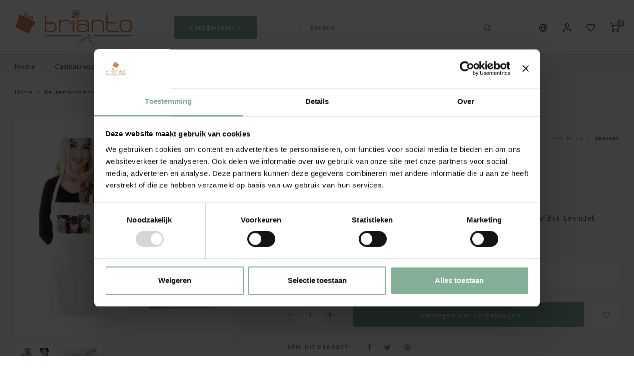

--- FILE ---
content_type: text/html;charset=utf-8
request_url: https://www.brianto.be/nl/keukenschort-met-foto.html
body_size: 24698
content:
<!DOCTYPE html>
<html lang="nl">
	
  <head>
      

<!-- <script id="Cookiebot" data-culture="nl" src="https://consent.cookiebot.com/uc.js" data-cbid="36c2788e-470c-422e-9f78-e0362b043d99" data-blockingmode="auto" type="text/javascript"></script> -->
          
    <meta charset="utf-8"/>
<!-- [START] 'blocks/head.rain' -->
<!--

  (c) 2008-2026 Lightspeed Netherlands B.V.
  http://www.lightspeedhq.com
  Generated: 17-01-2026 @ 00:31:48

-->
<link rel="canonical" href="https://www.brianto.be/nl/keukenschort-met-foto.html"/>
<link rel="alternate" href="https://www.brianto.be/nl/index.rss" type="application/rss+xml" title="Nieuwe producten"/>
<meta name="robots" content="noodp,noydir"/>
<meta name="google-site-verification" content="DDPnhFHZoJEXR9n9JqbIoQkaoUS1O7ql2IfDNX8sqFI"/>
<meta name="google-site-verification" content="Mxnx5pLMSoD1XJ3uK-lQQ_HoiA1MI-ER19DQhTdrpJ4"/>
<meta name="google-site-verification" content="JUHXjiFYGwocDm569HqkSHqoKVeC2TBRByhEBTxh1OQ"/>
<meta name="google-site-verification" content="c-8OcDq82CDk6Z5jpBDJQcrYbtvcBXJnbhqisjnK_dw"/>
<meta property="og:url" content="https://www.brianto.be/nl/keukenschort-met-foto.html?source=facebook"/>
<meta property="og:site_name" content="Brianto Cadeau"/>
<meta property="og:title" content="Keukenschort met foto"/>
<meta property="og:description" content="Een  keukenschort met foto, naam of tekst. Een keukenschort en andere gepersonaliseerde cadeaus van Brianto. Ontdek hier het uitgebreide aanbod!"/>
<meta property="og:image" content="https://cdn.webshopapp.com/shops/36592/files/451856401/keukenschort-met-foto.jpg"/>
<script>
<!-- Google Tag Manager -->
(function(w,d,s,l,i){w[l]=w[l]||[];w[l].push({'gtm.start':
new Date().getTime(),event:'gtm.js'});var f=d.getElementsByTagName(s)[0],
j=d.createElement(s),dl=l!='dataLayer'?'&l='+l:'';j.async=true;j.src=
'https://www.googletagmanager.com/gtm.js?id='+i+dl;f.parentNode.insertBefore(j,f);
})(window,document,'script','dataLayer','GTM-52HP69TJ');
<!-- End Google Tag Manager -->
</script>
<script src="https://www.googletagmanager.com/gtag/js?id=AW-1028254645"></script>
<script>
window.dataLayer = window.dataLayer || [];
    function gtag(){dataLayer.push(arguments);}
    gtag('js', new Date());

    gtag('config', 'AW-1028254645',
{'allow_enhanced_conversions':true});

</script>
<script src="https://designer.printlane.com/js/lightspeed/36592.js?rnd=1717656623625"></script>
<!--[if lt IE 9]>
<script src="https://cdn.webshopapp.com/assets/html5shiv.js?2025-02-20"></script>
<![endif]-->
<!-- [END] 'blocks/head.rain' -->
    <title>Keukenschort met foto - Brianto Cadeau</title>
    <meta name="description" content="Een  keukenschort met foto, naam of tekst. Een keukenschort en andere gepersonaliseerde cadeaus van Brianto. Ontdek hier het uitgebreide aanbod!" />
    <meta name="keywords" content="Keukenschort, met, foto, cadeau, gepersonaliseerd, verjaardag, geschenk, meter, peter, communie, cadeau voor hem, cadeau voor haar" />
    <meta http-equiv="X-UA-Compatible" content="IE=edge,chrome=1">
    <meta name="viewport" content="width=device-width, initial-scale=1.0">
    <meta name="apple-mobile-web-app-capable" content="yes">
    <meta name="apple-mobile-web-app-status-bar-style" content="black">
    <meta property="fb:app_id" content="966242223397117"/>
    <meta name="viewport" content="width=device-width, initial-scale=1, maximum-scale=1, user-scalable=0"/>
    <meta name="apple-mobile-web-app-capable" content="yes">
    <meta name="HandheldFriendly" content="true" />
  	<meta name="apple-mobile-web-app-title" content="Brianto Cadeau">
  	<meta name="msvalidate.01" content="3CFADFD1D89E9DF8069D597DFA72C40C" />
  
		<link rel="apple-touch-icon-precomposed" href="https://cdn.webshopapp.com/shops/36592/themes/164151/assets/homescreen-icon.jpg?2026010311325320210105090536"/> 
  
    <link rel="shortcut icon" href="https://cdn.webshopapp.com/shops/36592/themes/164151/assets/favicon.ico?20260102145924" type="image/x-icon" />
    <link href='//fonts.googleapis.com/css?family=Open%20Sans:400,300,500,600,700,800,900' rel='stylesheet'>
    <link href='//fonts.googleapis.com/css?family=Oxygen:400,300,500,600,700,800,900'  rel="stylesheet" type='text/css'>
    <link rel="stylesheet" href="https://cdn.webshopapp.com/shops/36592/themes/164151/assets/bootstrap-min.css?2026010311325320210105090536"/>
  	<link rel="stylesheet" href="https://cdn.webshopapp.com/shops/36592/themes/164151/assets/font-awesome-min.css?2026010311325320210105090536"  />
  	  	<link rel="stylesheet" href="https://cdn.webshopapp.com/shops/36592/themes/164151/assets/gibbon-icons.css?2026010311325320210105090536" /> 
    <link rel="stylesheet" href="https://cdn.webshopapp.com/shops/36592/themes/164151/assets/semantic.css?2026010311325320210105090536" />  
    
    <link rel="stylesheet" href="https://cdn.webshopapp.com/shops/36592/themes/164151/assets/style.css?2026010311325320210105090536?895" /> 
    <link rel="stylesheet" href="https://cdn.webshopapp.com/shops/36592/themes/164151/assets/settings.css?2026010311325320210105090536" />  
    <link rel="stylesheet" href="https://cdn.webshopapp.com/assets/gui-2-0.css?2025-02-20" />
    <link rel="stylesheet" href="https://cdn.webshopapp.com/assets/gui-responsive-2-0.css?2025-02-20" />   
    <link rel="stylesheet" href="https://cdn.webshopapp.com/shops/36592/themes/164151/assets/custom.css?2026010311325320210105090536" />

    <script data-cookieconsent="ignore" src="https://cdn.webshopapp.com/assets/jquery-1-9-1.js?2025-02-20"></script>
    <script data-cookieconsent="ignore" src="https://cdn.webshopapp.com/assets/jquery-ui-1-10-1.js?2025-02-20"></script>
   
  	<script src="https://cdn.webshopapp.com/shops/36592/themes/164151/assets/bootstrap.js?2026010311325320210105090536"></script>
    <script src="https://cdn.webshopapp.com/shops/36592/themes/164151/assets/semantic.js?2026010311325320210105090536"></script> 
  	<script src="https://cdn.webshopapp.com/shops/36592/themes/164151/assets/masonry.js?2026010311325320210105090536"></script>
    <script data-cookieconsent="ignore" src="https://cdn.webshopapp.com/shops/36592/themes/164151/assets/global.js?2026010311325320210105090536"></script>
  	<script src="//cdnjs.cloudflare.com/ajax/libs/jqueryui-touch-punch/0.2.3/jquery.ui.touch-punch.min.js"></script>
    <script data-cookieconsent="ignore" src="https://cdn.webshopapp.com/assets/gui.js?2025-02-20"></script>
    <script src="https://cdn.webshopapp.com/assets/gui-responsive-2-0.js?2025-02-20"></script>
    <script src="https://cdn.webshopapp.com/shops/36592/themes/164151/assets/moment-min.js?2026010311325320210105090536"></script> 
    <script src="https://cdn.webshopapp.com/shops/36592/themes/164151/assets/js-cookie.js?2026010311325320210105090536"></script>
    <script src="https://cdn.webshopapp.com/shops/36592/themes/164151/assets/jquery-countdown-min.js?2026010311325320210105090536"></script>
    <script data-cookieconsent="ignore" src="https://cdn.webshopapp.com/shops/36592/themes/164151/assets/jcarousel.js?2026010311325320210105090536"></script>
    <script data-cookieconsent="ignore" src="https://cdn.webshopapp.com/shops/36592/themes/164151/assets/owl-carousel-min.js?2026010311325320210105090536"></script>
    <script src="https://cdn.webshopapp.com/shops/36592/themes/164151/assets/jquery-fancybox-min.js?2026010311325320210105090536"></script>
    <script src="https://cdn.webshopapp.com/shops/36592/themes/164151/assets/jquery-lazy-min.js?2026010311325320210105090536"></script>
  
        
    <meta name="facebook-domain-verification" content="qj7eje73tl52b7woujjn7k1keh9s5a" />
    <!--[if lt IE 9]>
    <link rel="stylesheet" href="https://cdn.webshopapp.com/shops/36592/themes/164151/assets/style-ie.css?2026010311325320210105090536" />
    <![endif]-->
  </head>  <body class=" no-mobile-bar"><script type="application/ld+json">
[
			{
    "@context": "http://schema.org",
    "@type": "BreadcrumbList",
    "itemListElement":
    [
      {
        "@type": "ListItem",
        "position": 1,
        "item": {
        	"@id": "https://www.brianto.be/nl/",
        	"name": "Home"
        }
      }
    	    	,{
    		"@type": "ListItem",
     		"position": 2,
     		"item":	{
      		"@id": "https://www.brianto.be/nl/keukenschort-met-foto.html",
      		"name": "Keukenschort met foto"
    		}
    	}    	    ]
  },
      
      
  {
    "@context": "http://schema.org",
    "@type": "Product", 
    "name": "Keukenschort met foto",
    "url": "https://www.brianto.be/nl/keukenschort-met-foto.html",
        "description": "Een  keukenschort met foto, naam of tekst. Een keukenschort en andere gepersonaliseerde cadeaus van Brianto. Ontdek hier het uitgebreide aanbod!",    "image": "https://cdn.webshopapp.com/shops/36592/files/451856401/300x250x2/keukenschort-met-foto.jpg",    "gtin13": "170103",    "mpn": "3037001",    "sku": "3037001",    "offers": {
      "@type": "Offer",
      "price": "24.95",
      "url": "https://www.brianto.be/nl/keukenschort-met-foto.html",
      "priceValidUntil": "2027-01-17",
      "priceCurrency": "EUR"    }
    ,
    "aggregateRating": {
      "@type": "AggregateRating",
      "bestRating": "5",
      "worstRating": "1",
      "ratingValue": "4.5",
      "reviewCount": "4"
    },
    "review": [
    	      {
        "@type": "Review",
        "author": "Patricia A.",
        "datePublished": "2020-07-17",
        "description": "super mooie keukenschort verjaardagscadeau voor mijn vriendin",
        "name": "",
        "reviewRating": {
          "@type": "Rating",
          "bestRating": "5",
          "ratingValue": "5",
          "worstRating": "1"
        }
      },      {
        "@type": "Review",
        "author": "Kevin B.",
        "datePublished": "2020-05-13",
        "description": "zeer goed",
        "name": "",
        "reviewRating": {
          "@type": "Rating",
          "bestRating": "5",
          "ratingValue": "4",
          "worstRating": "1"
        }
      },      {
        "@type": "Review",
        "author": "Cindy V.",
        "datePublished": "2019-12-19",
        "description": "Koper heeft geen omschrijving achtergelaten.",
        "name": "",
        "reviewRating": {
          "@type": "Rating",
          "bestRating": "5",
          "ratingValue": "4",
          "worstRating": "1"
        }
      },      {
        "@type": "Review",
        "author": "Annita W.",
        "datePublished": "2018-12-17",
        "description": "Perfect kerstkado. Heel makkelijk zelf te ontwerpen op de websige, besteld en na 2 dagen al geleverd! Heel blij met Bruanto!",
        "name": "",
        "reviewRating": {
          "@type": "Rating",
          "bestRating": "5",
          "ratingValue": "5",
          "worstRating": "1"
        }
      }    ]
      },
      
    {
  "@context": "http://schema.org",
  "@id": "https://www.brianto.be/nl/#Organization",
  "@type": "Organization",
  "url": "https://www.brianto.be/", 
  "name": "Brianto Cadeau",
  "logo": "https://cdn.webshopapp.com/shops/36592/themes/164151/assets/logo.png?2026010311325320210105090536",
  "telephone": "",
  "email": ""
    }
  ]
</script><div class="cart-messages hidden"><ul></ul></div><div id="login-popup" class="mobile-popup" data-popup="login"><div class="popup-inner"><div class="title-small title-font">Inloggen</div><form class="formLogin" id="formLogin" action="https://www.brianto.be/nl/account/loginPost/?return=https%3A%2F%2Fwww.brianto.be%2Fnl%2Fkeukenschort-met-foto.html" method="post"><input type="hidden" name="key" value="305acf72ee0be435cadcd8830c58df45" /><input type="hidden" name="type" value="login" /><input type="submit" hidden/><input type="text" name="email" id="formLoginEmail" value="" placeholder="E-mailadres" class="standard-input" /><input type="password" name="password" id="formLoginPassword" value="" placeholder="Wachtwoord" class="standard-input"/><div class="buttons"><a class="btn accent" href="#" onclick="$('#formLogin').submit(); return false;" title="Inloggen">Inloggen</a><a class="btn facebook" rel="nofollow" onclick="gui_facebook('https://www.brianto.be/nl/account/loginFacebook/?return=https%3A%2F%2Fwww.brianto.be%2Fnl%2Fkeukenschort-met-foto.html'); return false;">Login with Facebook</a></div></form><div class="options"><a class="forgot-pw" href="https://www.brianto.be/nl/account/password/">Wachtwoord vergeten?</a><span class="or">of</span><a class="no-account" href="https://www.brianto.be/nl/account/register/">Nog geen account? Klik</a></div></div><div class="close-popup"><div class="close-popup-inner"><a href="javascript:;" class="close-mobile-popup" data-fancybox-close>
        Sluiten
      </a></div></div></div><div id="language-currency-popup" class="language-currency-popup mobile-popup"><div class="popup-inner"><div class="language-section"><div class="title-small title-font">Taal</div><div class="options-wrap"><div class="option active"><a href="https://www.brianto.be/nl/go/product/6933189"><div class="inner"><div class="icon"><img src="https://cdn.webshopapp.com/shops/36592/themes/164151/assets/flag-nl.svg?2026010311325320210105090536" alt="flag-Nederlands"></div><div class="text">Nederlands</div></div></a></div><div class="option"><a href="https://www.brianto.be/fr/go/product/6933189"><div class="inner"><div class="icon"><img src="https://cdn.webshopapp.com/shops/36592/themes/164151/assets/flag-fr.svg?2026010311325320210105090536" alt="flag-Français"></div><div class="text">Français</div></div></a></div></div></div><div class="close-popup"><div class="close-popup-inner"><a href="javascript:;" class="close-mobile-popup" data-fancybox-close>
          Sluiten
        </a></div></div></div></div><div class="mobile-menu mobile-popup" data-popup="menu"><div class="popup-inner"><div class="menu-wrap"><div class="breads">Hoofdmenu</div><div class="title-small title-font">Categorieën</div><div class="menu"><ul><li class=""><a class="normal-link" href="https://www.brianto.be/nl/cadeau-voor-hem/">Cadeau voor hem</a></li><li class=""><a class="normal-link" href="https://www.brianto.be/nl/cadeau-voor-haar/">Cadeau voor haar</a></li><li class=""><a class="normal-link" href="https://www.brianto.be/nl/gelegenheden/">Gelegenheden<span class="more-cats"><i class="fa fa-chevron-right"></i></span></a><div class="subs"><div class="breads">Hoofdmenu / gelegenheden</div><div class="title-small title-font text-center subs-back"><i class="fa fa-chevron-left"></i>Gelegenheden</div><ul class=""><li class=""><a class="normal-link" href="https://www.brianto.be/nl/gelegenheden/kerst-nieuwjaar/">Kerst &amp; Nieuwjaar</a></li><li class=""><a class="normal-link" href="https://www.brianto.be/nl/gelegenheden/herdenkingen/">Herdenkingen</a></li><li class=""><a class="normal-link" href="https://www.brianto.be/nl/gelegenheden/huwelijk/">Huwelijk</a></li><li class=""><a class="normal-link" href="https://www.brianto.be/nl/gelegenheden/verjaardag/">Verjaardag</a></li><li class=""><a class="normal-link" href="https://www.brianto.be/nl/gelegenheden/geboorte/">Geboorte</a></li><li class=""><a class="normal-link" href="https://www.brianto.be/nl/gelegenheden/jubileum/">Jubileum</a></li><li class=""><a class="normal-link" href="https://www.brianto.be/nl/gelegenheden/pensioen/">Pensioen</a></li><li class=""><a class="normal-link" href="https://www.brianto.be/nl/gelegenheden/housewarming/">Housewarming</a></li><li class=""><a class="normal-link" href="https://www.brianto.be/nl/gelegenheden/communie/">Communie</a></li><li class=""><a class="normal-link" href="https://www.brianto.be/nl/gelegenheden/vaderdag/">Vaderdag</a></li><li class=""><a class="normal-link" href="https://www.brianto.be/nl/gelegenheden/moederdag/">Moederdag</a></li><li class=""><a class="normal-link" href="https://www.brianto.be/nl/gelegenheden/pasen/">Pasen</a></li><li class=""><a class="normal-link" href="https://www.brianto.be/nl/gelegenheden/valentijn/">Valentijn</a></li><li class=""><a class="normal-link" href="https://www.brianto.be/nl/gelegenheden/zomerse-cadeaus/">Zomerse Cadeaus</a></li><li class=""><a class="normal-link" href="https://www.brianto.be/nl/gelegenheden/meer-gelegenheden/">Meer gelegenheden<span class="more-cats"><i class="fa fa-chevron-right"></i></span></a><div class="subs"><div class="breads">Hoofdmenu / gelegenheden / kerst &amp; nieuwjaar / herdenkingen / huwelijk / verjaardag / geboorte / jubileum / pensioen / housewarming / communie / vaderdag / moederdag / pasen / valentijn / zomerse cadeaus / meer gelegenheden</div><div class="title-small title-font text-center subs-back"><i class="fa fa-chevron-left"></i>Meer gelegenheden</div><ul class=""><li class=""><a class="normal-link" href="https://www.brianto.be/nl/gelegenheden/meer-gelegenheden/bedankjes/">Bedankjes</a></li><li class=""><a class="normal-link" href="https://www.brianto.be/nl/gelegenheden/meer-gelegenheden/sinterklaas/">Sinterklaas</a></li><li class=""><a class="normal-link" href="https://www.brianto.be/nl/gelegenheden/meer-gelegenheden/gefeliciteerd/">Gefeliciteerd</a></li><li class=""><a class="normal-link" href="https://www.brianto.be/nl/gelegenheden/meer-gelegenheden/religieus-feest/">Religieus feest</a></li><li class=""><a class="normal-link" href="https://www.brianto.be/nl/gelegenheden/meer-gelegenheden/naar-school/">Naar School</a></li><li class=""><a class="normal-link" href="https://www.brianto.be/nl/gelegenheden/meer-gelegenheden/lentefeest/">Lentefeest</a></li><li class=""><a class="normal-link" href="https://www.brianto.be/nl/gelegenheden/meer-gelegenheden/hart-onder-de-riem/">Hart onder de riem</a></li><li class=""><a class="normal-link" href="https://www.brianto.be/nl/gelegenheden/meer-gelegenheden/beterschap/">Beterschap</a></li><li class=""><a class="normal-link" href="https://www.brianto.be/nl/gelegenheden/meer-gelegenheden/geslaagd/">Geslaagd</a></li></ul></div></li></ul></div></li><li class=""><a class="normal-link" href="https://www.brianto.be/nl/cadeaus/">Cadeaus<span class="more-cats"><i class="fa fa-chevron-right"></i></span></a><div class="subs"><div class="breads">Hoofdmenu / cadeaus</div><div class="title-small title-font text-center subs-back"><i class="fa fa-chevron-left"></i>Cadeaus</div><ul class=""><li class=""><a class="normal-link" href="https://www.brianto.be/nl/cadeaus/whisky-gin-cadeau/">Whisky &amp; Gin Cadeau</a></li><li class=""><a class="normal-link" href="https://www.brianto.be/nl/cadeaus/bier-cadeau/">Bier Cadeau</a></li><li class=""><a class="normal-link" href="https://www.brianto.be/nl/cadeaus/keuken/">Keuken</a></li><li class=""><a class="normal-link" href="https://www.brianto.be/nl/cadeaus/aanbiedingen/">Aanbiedingen</a></li><li class=""><a class="normal-link" href="https://www.brianto.be/nl/cadeaus/nieuw/">Nieuw</a></li><li class=""><a class="normal-link" href="https://www.brianto.be/nl/cadeaus/cadeau-exclusief/">Cadeau Exclusief</a></li><li class=""><a class="normal-link" href="https://www.brianto.be/nl/cadeaus/champagne-en-wijn/">Champagne en Wijn</a></li><li class=""><a class="normal-link" href="https://www.brianto.be/nl/cadeaus/decoratie/">Decoratie</a></li><li class=""><a class="normal-link" href="https://www.brianto.be/nl/cadeaus/foto-cadeau/">Foto Cadeau</a></li><li class=""><a class="normal-link" href="https://www.brianto.be/nl/cadeaus/bbq-sets/">BBQ sets</a></li><li class=""><a class="normal-link" href="https://www.brianto.be/nl/cadeaus/glas-en-kristal/">Glas en Kristal</a></li><li class=""><a class="normal-link" href="https://www.brianto.be/nl/cadeaus/handdoeken/">Handdoeken</a></li><li class=""><a class="normal-link" href="https://www.brianto.be/nl/cadeaus/kaarsen/">Kaarsen</a></li><li class=""><a class="normal-link" href="https://www.brianto.be/nl/cadeaus/knuffels/">Knuffels</a></li><li class=""><a class="normal-link" href="https://www.brianto.be/nl/cadeaus/sleutelhangers/">Sleutelhangers</a></li><li class=""><a class="normal-link" href="https://www.brianto.be/nl/cadeaus/cadeaus-zonder-personalisatie/">Cadeaus zonder personalisatie</a></li><li class=""><a class="normal-link" href="https://www.brianto.be/nl/cadeaus/tassen-mappen/">Tassen, mappen, ...</a></li><li class=""><a class="normal-link" href="https://www.brianto.be/nl/cadeaus/meer-cadeaus/">Meer cadeaus<span class="more-cats"><i class="fa fa-chevron-right"></i></span></a><div class="subs"><div class="breads">Hoofdmenu / cadeaus / whisky &amp; gin cadeau / bier cadeau / keuken / aanbiedingen / nieuw / cadeau exclusief / champagne en wijn / decoratie / foto cadeau / bbq sets / glas en kristal / handdoeken / kaarsen / knuffels / sleutelhangers / cadeaus zonder personalisatie / tassen, mappen, ... / meer cadeaus</div><div class="title-small title-font text-center subs-back"><i class="fa fa-chevron-left"></i>Meer cadeaus</div><ul class=""><li class=""><a class="normal-link" href="https://www.brianto.be/nl/cadeaus/meer-cadeaus/t-shirts/">T-shirts</a></li><li class=""><a class="normal-link" href="https://www.brianto.be/nl/cadeaus/meer-cadeaus/champagnekoelers/">Champagnekoelers</a></li><li class=""><a class="normal-link" href="https://www.brianto.be/nl/cadeaus/meer-cadeaus/kantoor-en-bureau/">Kantoor en bureau</a></li><li class=""><a class="normal-link" href="https://www.brianto.be/nl/cadeaus/meer-cadeaus/foto-kader-standaard/">Foto Kader &amp; Standaard</a></li><li class=""><a class="normal-link" href="https://www.brianto.be/nl/cadeaus/meer-cadeaus/mokken/">Mokken</a></li><li class=""><a class="normal-link" href="https://www.brianto.be/nl/cadeaus/meer-cadeaus/snoeppotten/">Snoeppotten</a></li><li class=""><a class="normal-link" href="https://www.brianto.be/nl/cadeaus/meer-cadeaus/puzzels/">Puzzels</a></li><li class=""><a class="normal-link" href="https://www.brianto.be/nl/cadeaus/meer-cadeaus/spiegels-en-tegels/">Spiegels en Tegels</a></li><li class=""><a class="normal-link" href="https://www.brianto.be/nl/cadeaus/meer-cadeaus/cava/">Cava</a></li><li class=""><a class="normal-link" href="https://www.brianto.be/nl/cadeaus/meer-cadeaus/textiel/">Textiel</a></li><li class=""><a class="normal-link" href="https://www.brianto.be/nl/cadeaus/meer-cadeaus/bierglazen/">Bierglazen</a></li><li class=""><a class="normal-link" href="https://www.brianto.be/nl/cadeaus/meer-cadeaus/vazen/">Vazen</a></li><li class=""><a class="normal-link" href="https://www.brianto.be/nl/cadeaus/meer-cadeaus/champagneglazen/">Champagneglazen</a></li><li class=""><a class="normal-link" href="https://www.brianto.be/nl/cadeaus/meer-cadeaus/balpennen/">Balpennen</a></li></ul></div></li></ul></div></li><li class=""><a class="normal-link" href="https://www.brianto.be/nl/voor-wie/">Voor wie?<span class="more-cats"><i class="fa fa-chevron-right"></i></span></a><div class="subs"><div class="breads">Hoofdmenu / voor wie?</div><div class="title-small title-font text-center subs-back"><i class="fa fa-chevron-left"></i>Voor wie?</div><ul class=""><li class=""><a class="normal-link" href="https://www.brianto.be/nl/voor-wie/juf-of-meester-cadeau/">Juf of Meester Cadeau</a></li><li class=""><a class="normal-link" href="https://www.brianto.be/nl/voor-wie/meter-en-peter-cadeau/">Meter en peter Cadeau</a></li><li class=""><a class="normal-link" href="https://www.brianto.be/nl/voor-wie/cadeau-voor-vrouw/">Cadeau voor vrouw</a></li><li class=""><a class="normal-link" href="https://www.brianto.be/nl/voor-wie/cadeau-voor-man/">Cadeau voor man</a></li><li class=""><a class="normal-link" href="https://www.brianto.be/nl/voor-wie/cadeau-voor-huisdier/">Cadeau voor Huisdier</a></li><li class=""><a class="normal-link" href="https://www.brianto.be/nl/voor-wie/cadeau-voor-kinderen/">Cadeau voor Kinderen</a></li><li class=""><a class="normal-link" href="https://www.brianto.be/nl/voor-wie/baby-cadeau/">Baby Cadeau</a></li></ul></div></li><li class=""><a class="normal-link" href="https://www.brianto.be/nl/zakelijk-gemeenten/">Zakelijk-Gemeenten</a></li></ul><ul><li><a href="javascript:;">Taal - NL<span class="more-cats"><i class="fa fa-chevron-right"></i></span></a><div class="subs"><div class="breads">Hoofdmenu / zakelijk-gemeenten</div><div class="title-small title-font text-center subs-back"><i class="fa fa-chevron-left"></i>Taal</div><ul class=""><li class="active"><a class="normal-link" href="https://www.brianto.be/nl/">Nederlands</a></li><li class=""><a class="normal-link" href="https://www.brianto.be/fr/">Français</a></li></ul></div></li><li class="highlight hidden-sm"><a class="open-mobile-slide" data-popup="login" href="javascript:;">Inloggen</a></li></ul></div></div></div><div class="close-popup dark"><div class="close-popup-inner"><a href="javascript:;" class="close-mobile-popup" data-fancybox-close>
        Sluiten
      </a></div></div></div><header id="header" class="with-large-logo"><div class="main-header"><div class="container"><div class="inner"><div class="mob-icons visible-xs"><ul><li><a class="open-mobile-slide" data-popup="menu" data-main-link href="javascript:;"><i class="sm sm-bars"></i></a></li><li><a class="open-mobile-slide" data-popup="login" data-main-link href="javascript:;"><i class="sm sm-user"></i></a></li></ul></div><div class="logo large-logo align-middle"><a href="https://www.brianto.be/nl/"><img src="https://cdn.webshopapp.com/shops/36592/files/287228016/briantologosvg.svg" alt="Brianto Cadeau"></a></div><div class="mob-icons second visible-xs"><ul><li><a class="open-mobile-slide" data-popup="search" data-main-link href="javascript:;"><i class="sm sm-search"></i></a></li><li><a class="open-mobile-slide" href="https://www.brianto.be/nl/cart/"><span class="icon-wrap"><i class="sm sm-cart"></i><div class="items" data-cart-items>0</div></span></a></li></ul></div><div class="vertical-menu-wrap hidden-xs hidden-md hidden-lg"><div class="btn-wrap"><a class="btn accent vertical-menu-btn open-mobile-slide" data-popup="menu" data-main-link href="javascript:;">Categorieën<i class="fa fa-angle-down"></i></a></div></div><div class="vertical-menu-wrap hidden-xs hidden-sm  "><div class="btn-wrap"><a class="btn accent vertical-menu-btn open-vertical-menu">Categorieën<i class="fa fa-angle-down"></i></a><div class="vertical-menu"><ul><li class=""><a class="" href="https://www.brianto.be/nl/cadeau-voor-hem/"><div class="category-wrap"><img class="lazy" data-src="https://cdn.webshopapp.com/shops/36592/files/451822606/100x100x1/cadeau-voor-hem.jpg" alt="Cadeau voor hem">
                                            Cadeau voor hem
                    </div></a></li><li class=""><a class="" href="https://www.brianto.be/nl/cadeau-voor-haar/"><div class="category-wrap"><img class="lazy" data-src="https://cdn.webshopapp.com/shops/36592/files/451823010/100x100x1/cadeau-voor-haar.jpg" alt="Cadeau voor haar">
                                            Cadeau voor haar
                    </div></a></li><li class=""><a class="" href="https://www.brianto.be/nl/gelegenheden/"><div class="category-wrap"><img class="lazy" data-src="https://cdn.webshopapp.com/shops/36592/files/451826578/100x100x1/gelegenheden.jpg" alt="Gelegenheden">
                                            Gelegenheden
                    </div><i class="fa fa-chevron-right arrow-right"></i></a><div class="subs"><ul><li class="subs-title"><a class="" href="https://www.brianto.be/nl/gelegenheden/">Gelegenheden</a></li><li class=""><a class="" href="https://www.brianto.be/nl/gelegenheden/kerst-nieuwjaar/"><div>
                            Kerst &amp; Nieuwjaar
                          </div></a></li><li class=""><a class="" href="https://www.brianto.be/nl/gelegenheden/herdenkingen/"><div>
                            Herdenkingen
                          </div></a></li><li class=""><a class="" href="https://www.brianto.be/nl/gelegenheden/huwelijk/"><div>
                            Huwelijk
                          </div></a></li><li class=""><a class="" href="https://www.brianto.be/nl/gelegenheden/verjaardag/"><div>
                            Verjaardag
                          </div></a></li><li class=""><a class="" href="https://www.brianto.be/nl/gelegenheden/geboorte/"><div>
                            Geboorte
                          </div></a></li><li class=""><a class="" href="https://www.brianto.be/nl/gelegenheden/jubileum/"><div>
                            Jubileum
                          </div></a></li><li class=""><a class="" href="https://www.brianto.be/nl/gelegenheden/pensioen/"><div>
                            Pensioen
                          </div></a></li><li class=""><a class="" href="https://www.brianto.be/nl/gelegenheden/housewarming/"><div>
                            Housewarming
                          </div></a></li><li class=""><a class="" href="https://www.brianto.be/nl/gelegenheden/communie/"><div>
                            Communie
                          </div></a></li><li class=""><a class="" href="https://www.brianto.be/nl/gelegenheden/vaderdag/"><div>
                            Vaderdag
                          </div></a></li><li class=""><a class="" href="https://www.brianto.be/nl/gelegenheden/moederdag/"><div>
                            Moederdag
                          </div></a></li><li class=""><a class="" href="https://www.brianto.be/nl/gelegenheden/pasen/"><div>
                            Pasen
                          </div></a></li><li class=""><a class="" href="https://www.brianto.be/nl/gelegenheden/valentijn/"><div>
                            Valentijn
                          </div></a></li><li class=""><a class="" href="https://www.brianto.be/nl/gelegenheden/zomerse-cadeaus/"><div>
                            Zomerse Cadeaus
                          </div></a></li><li class=""><a class="" href="https://www.brianto.be/nl/gelegenheden/meer-gelegenheden/"><div>
                            Meer gelegenheden
                          </div><i class="fa fa-chevron-right arrow-right"></i></a><div class="subs"><ul><li class="subs-title"><a class="" href="https://www.brianto.be/nl/gelegenheden/meer-gelegenheden/">Meer gelegenheden</a></li><li class=""><a class="" href="https://www.brianto.be/nl/gelegenheden/meer-gelegenheden/bedankjes/"><div>
                                  Bedankjes
                                </div></a></li><li class=""><a class="" href="https://www.brianto.be/nl/gelegenheden/meer-gelegenheden/sinterklaas/"><div>
                                  Sinterklaas
                                </div></a></li><li class=""><a class="" href="https://www.brianto.be/nl/gelegenheden/meer-gelegenheden/gefeliciteerd/"><div>
                                  Gefeliciteerd
                                </div></a></li><li class=""><a class="" href="https://www.brianto.be/nl/gelegenheden/meer-gelegenheden/religieus-feest/"><div>
                                  Religieus feest
                                </div></a></li><li class=""><a class="" href="https://www.brianto.be/nl/gelegenheden/meer-gelegenheden/naar-school/"><div>
                                  Naar School
                                </div></a></li><li class=""><a class="" href="https://www.brianto.be/nl/gelegenheden/meer-gelegenheden/lentefeest/"><div>
                                  Lentefeest
                                </div></a></li><li class=""><a class="" href="https://www.brianto.be/nl/gelegenheden/meer-gelegenheden/hart-onder-de-riem/"><div>
                                  Hart onder de riem
                                </div></a></li><li class=""><a class="" href="https://www.brianto.be/nl/gelegenheden/meer-gelegenheden/beterschap/"><div>
                                  Beterschap
                                </div></a></li><li class=""><a class="" href="https://www.brianto.be/nl/gelegenheden/meer-gelegenheden/geslaagd/"><div>
                                  Geslaagd
                                </div></a></li></ul></div></li></ul></div></li><li class=""><a class="" href="https://www.brianto.be/nl/cadeaus/"><div class="category-wrap"><img class="lazy" data-src="https://cdn.webshopapp.com/shops/36592/files/451830961/100x100x1/cadeaus.jpg" alt="Cadeaus">
                                            Cadeaus
                    </div><i class="fa fa-chevron-right arrow-right"></i></a><div class="subs"><ul><li class="subs-title"><a class="" href="https://www.brianto.be/nl/cadeaus/">Cadeaus</a></li><li class=""><a class="" href="https://www.brianto.be/nl/cadeaus/whisky-gin-cadeau/"><div>
                            Whisky &amp; Gin Cadeau
                          </div></a></li><li class=""><a class="" href="https://www.brianto.be/nl/cadeaus/bier-cadeau/"><div>
                            Bier Cadeau
                          </div></a></li><li class=""><a class="" href="https://www.brianto.be/nl/cadeaus/keuken/"><div>
                            Keuken
                          </div></a></li><li class=""><a class="" href="https://www.brianto.be/nl/cadeaus/aanbiedingen/"><div>
                            Aanbiedingen
                          </div></a></li><li class=""><a class="" href="https://www.brianto.be/nl/cadeaus/nieuw/"><div>
                            Nieuw
                          </div></a></li><li class=""><a class="" href="https://www.brianto.be/nl/cadeaus/cadeau-exclusief/"><div>
                            Cadeau Exclusief
                          </div></a></li><li class=""><a class="" href="https://www.brianto.be/nl/cadeaus/champagne-en-wijn/"><div>
                            Champagne en Wijn
                          </div></a></li><li class=""><a class="" href="https://www.brianto.be/nl/cadeaus/decoratie/"><div>
                            Decoratie
                          </div></a></li><li class=""><a class="" href="https://www.brianto.be/nl/cadeaus/foto-cadeau/"><div>
                            Foto Cadeau
                          </div></a></li><li class=""><a class="" href="https://www.brianto.be/nl/cadeaus/bbq-sets/"><div>
                            BBQ sets
                          </div></a></li><li class=""><a class="" href="https://www.brianto.be/nl/cadeaus/glas-en-kristal/"><div>
                            Glas en Kristal
                          </div></a></li><li class=""><a class="" href="https://www.brianto.be/nl/cadeaus/handdoeken/"><div>
                            Handdoeken
                          </div></a></li><li class=""><a class="" href="https://www.brianto.be/nl/cadeaus/kaarsen/"><div>
                            Kaarsen
                          </div></a></li><li class=""><a class="" href="https://www.brianto.be/nl/cadeaus/knuffels/"><div>
                            Knuffels
                          </div></a></li><li class=""><a class="" href="https://www.brianto.be/nl/cadeaus/sleutelhangers/"><div>
                            Sleutelhangers
                          </div></a></li><li class=""><a class="" href="https://www.brianto.be/nl/cadeaus/cadeaus-zonder-personalisatie/"><div>
                            Cadeaus zonder personalisatie
                          </div></a></li><li class=""><a class="" href="https://www.brianto.be/nl/cadeaus/tassen-mappen/"><div>
                            Tassen, mappen, ...
                          </div></a></li><li class=""><a class="" href="https://www.brianto.be/nl/cadeaus/meer-cadeaus/"><div>
                            Meer cadeaus
                          </div><i class="fa fa-chevron-right arrow-right"></i></a><div class="subs"><ul><li class="subs-title"><a class="" href="https://www.brianto.be/nl/cadeaus/meer-cadeaus/">Meer cadeaus</a></li><li class=""><a class="" href="https://www.brianto.be/nl/cadeaus/meer-cadeaus/t-shirts/"><div>
                                  T-shirts
                                </div></a></li><li class=""><a class="" href="https://www.brianto.be/nl/cadeaus/meer-cadeaus/champagnekoelers/"><div>
                                  Champagnekoelers
                                </div></a></li><li class=""><a class="" href="https://www.brianto.be/nl/cadeaus/meer-cadeaus/kantoor-en-bureau/"><div>
                                  Kantoor en bureau
                                </div></a></li><li class=""><a class="" href="https://www.brianto.be/nl/cadeaus/meer-cadeaus/foto-kader-standaard/"><div>
                                  Foto Kader &amp; Standaard
                                </div></a></li><li class=""><a class="" href="https://www.brianto.be/nl/cadeaus/meer-cadeaus/mokken/"><div>
                                  Mokken
                                </div></a></li><li class=""><a class="" href="https://www.brianto.be/nl/cadeaus/meer-cadeaus/snoeppotten/"><div>
                                  Snoeppotten
                                </div></a></li><li class=""><a class="" href="https://www.brianto.be/nl/cadeaus/meer-cadeaus/puzzels/"><div>
                                  Puzzels
                                </div></a></li><li class=""><a class="" href="https://www.brianto.be/nl/cadeaus/meer-cadeaus/spiegels-en-tegels/"><div>
                                  Spiegels en Tegels
                                </div></a></li><li class=""><a class="" href="https://www.brianto.be/nl/cadeaus/meer-cadeaus/cava/"><div>
                                  Cava
                                </div></a></li><li class=""><a class="" href="https://www.brianto.be/nl/cadeaus/meer-cadeaus/textiel/"><div>
                                  Textiel
                                </div></a></li><li class=""><a class="" href="https://www.brianto.be/nl/cadeaus/meer-cadeaus/bierglazen/"><div>
                                  Bierglazen
                                </div></a></li><li class=""><a class="" href="https://www.brianto.be/nl/cadeaus/meer-cadeaus/vazen/"><div>
                                  Vazen
                                </div></a></li><li class=""><a class="" href="https://www.brianto.be/nl/cadeaus/meer-cadeaus/champagneglazen/"><div>
                                  Champagneglazen
                                </div></a></li><li class=""><a class="" href="https://www.brianto.be/nl/cadeaus/meer-cadeaus/balpennen/"><div>
                                  Balpennen
                                </div></a></li></ul></div></li></ul></div></li><li class=""><a class="" href="https://www.brianto.be/nl/voor-wie/"><div class="category-wrap"><img class="lazy" data-src="https://cdn.webshopapp.com/shops/36592/files/451832763/100x100x1/voor-wie.jpg" alt="Voor wie?">
                                            Voor wie?
                    </div><i class="fa fa-chevron-right arrow-right"></i></a><div class="subs"><ul><li class="subs-title"><a class="" href="https://www.brianto.be/nl/voor-wie/">Voor wie?</a></li><li class=""><a class="" href="https://www.brianto.be/nl/voor-wie/juf-of-meester-cadeau/"><div>
                            Juf of Meester Cadeau
                          </div></a></li><li class=""><a class="" href="https://www.brianto.be/nl/voor-wie/meter-en-peter-cadeau/"><div>
                            Meter en peter Cadeau
                          </div></a></li><li class=""><a class="" href="https://www.brianto.be/nl/voor-wie/cadeau-voor-vrouw/"><div>
                            Cadeau voor vrouw
                          </div></a></li><li class=""><a class="" href="https://www.brianto.be/nl/voor-wie/cadeau-voor-man/"><div>
                            Cadeau voor man
                          </div></a></li><li class=""><a class="" href="https://www.brianto.be/nl/voor-wie/cadeau-voor-huisdier/"><div>
                            Cadeau voor Huisdier
                          </div></a></li><li class=""><a class="" href="https://www.brianto.be/nl/voor-wie/cadeau-voor-kinderen/"><div>
                            Cadeau voor Kinderen
                          </div></a></li><li class=""><a class="" href="https://www.brianto.be/nl/voor-wie/baby-cadeau/"><div>
                            Baby Cadeau
                          </div></a></li></ul></div></li><li class=""><a class="" href="https://www.brianto.be/nl/zakelijk-gemeenten/"><div class="category-wrap"><img class="lazy" data-src="https://cdn.webshopapp.com/shops/36592/files/466815358/100x100x1/zakelijk-gemeenten.jpg" alt="Zakelijk-Gemeenten">
                                            Zakelijk-Gemeenten
                    </div></a></li></ul></div></div><div class="vertical-menu-overlay general-overlay"></div></div><div class="search-bar hidden-xs"><form action="https://www.brianto.be/nl/search/" method="get" id="formSearch"  class="search-form"  data-search-type="desktop"><div class="relative search-wrap"><input type="text" name="q" autocomplete="off"  value="" placeholder="Zoeken..." class="standard-input" data-input="desktop"/><span onclick="$(this).closest('form').submit();" title="Zoeken" class="icon icon-search"><i class="sm sm-search"></i></span><span onclick="$(this).closest('form').find('input').val('').trigger('keyup');" class="icon icon-hide-search hidden"><i class="fa fa-close"></i></span></div><div class="search-overlay general-overlay"></div></form></div><div class="icons hidden-xs"><ul><li class="hidden-xs"><a href="#language-currency-popup" data-fancybox><i class="sm sm-globe"></i></a></li><li class="hidden-xs"><a href="#login-popup" data-fancybox><i class="sm sm-user"></i></a></li><li class="hidden-xs"><a href="#login-popup" data-fancybox><div class="icon-wrap"><i class="sm sm-heart-o"></i><div class="items" data-wishlist-items></div></div></a></li><li><a href="https://www.brianto.be/nl/cart/"><div class="icon-wrap"><i class="sm sm-cart"></i><div class="items" data-cart-items>0</div></div></a></li></ul></div></div></div><div class="search-autocomplete hidden-xs" data-search-type="desktop"><div class="container"><div class="box"><div class="title-small title-font">Zoekresultaten voor "<span data-search-query></span>"</div><div class="inner-wrap"><div class="side  filter-style-classic"><div class="filter-scroll-wrap"><div class="filter-scroll"><div class="subtitle title-font">Filters</div><form data-search-type="desktop"><div class="filter-boxes"><div class="filter-wrap sort"><select name="sort" class="custom-select"></select></div></div><div class="filter-boxes custom-filters"></div></form></div></div></div><div class="results"><div class="feat-categories hidden"><div class="subtitle title-font">Categorieën</div><div class="cats"><ul></ul></div></div><div class="search-products products-livesearch row"></div><div class="more"><a href="#" class="btn accent">Bekijk alle resultaten <span>(0)</span></a></div><div class="notfound">Geen producten gevonden...</div></div></div></div></div></div></div><div class="main-menu hidden-sm hidden-xs"><div class="container"><ul><li class=""><a href="https://www.brianto.be/nl/">Home</a></li><li class=" relative"><a href="https://www.brianto.be/nl/cadeau-voor-hem/">Cadeau voor hem</a></li><li class=" relative"><a href="https://www.brianto.be/nl/cadeau-voor-haar/">Cadeau voor haar</a></li><li class=" relative"><a href="https://www.brianto.be/nl/gelegenheden/">Gelegenheden</a><div class="simple-menu-wrap"><ul class="simple-menu block-shadow"><li class=""><a href="https://www.brianto.be/nl/gelegenheden/kerst-nieuwjaar/">Kerst &amp; Nieuwjaar</a></li><li class=""><a href="https://www.brianto.be/nl/gelegenheden/herdenkingen/">Herdenkingen</a></li><li class=""><a href="https://www.brianto.be/nl/gelegenheden/huwelijk/">Huwelijk</a></li><li class=""><a href="https://www.brianto.be/nl/gelegenheden/verjaardag/">Verjaardag</a></li><li class=""><a href="https://www.brianto.be/nl/gelegenheden/geboorte/">Geboorte</a></li><li class=""><a href="https://www.brianto.be/nl/gelegenheden/jubileum/">Jubileum</a></li><li class=""><a href="https://www.brianto.be/nl/gelegenheden/pensioen/">Pensioen</a></li><li class=""><a href="https://www.brianto.be/nl/gelegenheden/housewarming/">Housewarming</a></li><li class=""><a href="https://www.brianto.be/nl/gelegenheden/communie/">Communie</a></li><li class=""><a href="https://www.brianto.be/nl/gelegenheden/vaderdag/">Vaderdag</a></li><li class=""><a href="https://www.brianto.be/nl/gelegenheden/moederdag/">Moederdag</a></li><li class=""><a href="https://www.brianto.be/nl/gelegenheden/pasen/">Pasen</a></li><li class=""><a href="https://www.brianto.be/nl/gelegenheden/valentijn/">Valentijn</a></li><li class=""><a href="https://www.brianto.be/nl/gelegenheden/zomerse-cadeaus/">Zomerse Cadeaus</a></li><li class=""><a href="https://www.brianto.be/nl/gelegenheden/meer-gelegenheden/">Meer gelegenheden</a><ul class="block-shadow"><li class=""><a href="https://www.brianto.be/nl/gelegenheden/meer-gelegenheden/bedankjes/">Bedankjes</a></li><li class=""><a href="https://www.brianto.be/nl/gelegenheden/meer-gelegenheden/sinterklaas/">Sinterklaas</a></li><li class=""><a href="https://www.brianto.be/nl/gelegenheden/meer-gelegenheden/gefeliciteerd/">Gefeliciteerd</a></li><li class=""><a href="https://www.brianto.be/nl/gelegenheden/meer-gelegenheden/religieus-feest/">Religieus feest</a></li><li class=""><a href="https://www.brianto.be/nl/gelegenheden/meer-gelegenheden/naar-school/">Naar School</a></li><li class=""><a href="https://www.brianto.be/nl/gelegenheden/meer-gelegenheden/lentefeest/">Lentefeest</a></li><li class=""><a href="https://www.brianto.be/nl/gelegenheden/meer-gelegenheden/hart-onder-de-riem/">Hart onder de riem</a></li><li class=""><a href="https://www.brianto.be/nl/gelegenheden/meer-gelegenheden/beterschap/">Beterschap</a></li><li class=""><a href="https://www.brianto.be/nl/gelegenheden/meer-gelegenheden/geslaagd/">Geslaagd</a></li></ul></li></ul></div></li><li class=" relative"><a href="https://www.brianto.be/nl/cadeaus/">Cadeaus</a><div class="simple-menu-wrap"><ul class="simple-menu block-shadow"><li class=""><a href="https://www.brianto.be/nl/cadeaus/whisky-gin-cadeau/">Whisky &amp; Gin Cadeau</a></li><li class=""><a href="https://www.brianto.be/nl/cadeaus/bier-cadeau/">Bier Cadeau</a></li><li class=""><a href="https://www.brianto.be/nl/cadeaus/keuken/">Keuken</a></li><li class=""><a href="https://www.brianto.be/nl/cadeaus/aanbiedingen/">Aanbiedingen</a></li><li class=""><a href="https://www.brianto.be/nl/cadeaus/nieuw/">Nieuw</a></li><li class=""><a href="https://www.brianto.be/nl/cadeaus/cadeau-exclusief/">Cadeau Exclusief</a></li><li class=""><a href="https://www.brianto.be/nl/cadeaus/champagne-en-wijn/">Champagne en Wijn</a></li><li class=""><a href="https://www.brianto.be/nl/cadeaus/decoratie/">Decoratie</a></li><li class=""><a href="https://www.brianto.be/nl/cadeaus/foto-cadeau/">Foto Cadeau</a></li><li class=""><a href="https://www.brianto.be/nl/cadeaus/bbq-sets/">BBQ sets</a></li><li class=""><a href="https://www.brianto.be/nl/cadeaus/glas-en-kristal/">Glas en Kristal</a></li><li class=""><a href="https://www.brianto.be/nl/cadeaus/handdoeken/">Handdoeken</a></li><li class=""><a href="https://www.brianto.be/nl/cadeaus/kaarsen/">Kaarsen</a></li><li class=""><a href="https://www.brianto.be/nl/cadeaus/knuffels/">Knuffels</a></li><li class=""><a href="https://www.brianto.be/nl/cadeaus/sleutelhangers/">Sleutelhangers</a></li><li class=""><a href="https://www.brianto.be/nl/cadeaus/cadeaus-zonder-personalisatie/">Cadeaus zonder personalisatie</a></li><li class=""><a href="https://www.brianto.be/nl/cadeaus/tassen-mappen/">Tassen, mappen, ...</a></li><li class=""><a href="https://www.brianto.be/nl/cadeaus/meer-cadeaus/">Meer cadeaus</a><ul class="block-shadow"><li class=""><a href="https://www.brianto.be/nl/cadeaus/meer-cadeaus/t-shirts/">T-shirts</a></li><li class=""><a href="https://www.brianto.be/nl/cadeaus/meer-cadeaus/champagnekoelers/">Champagnekoelers</a></li><li class=""><a href="https://www.brianto.be/nl/cadeaus/meer-cadeaus/kantoor-en-bureau/">Kantoor en bureau</a></li><li class=""><a href="https://www.brianto.be/nl/cadeaus/meer-cadeaus/foto-kader-standaard/">Foto Kader &amp; Standaard</a></li><li class=""><a href="https://www.brianto.be/nl/cadeaus/meer-cadeaus/mokken/">Mokken</a></li><li class=""><a href="https://www.brianto.be/nl/cadeaus/meer-cadeaus/snoeppotten/">Snoeppotten</a></li><li class=""><a href="https://www.brianto.be/nl/cadeaus/meer-cadeaus/puzzels/">Puzzels</a></li><li class=""><a href="https://www.brianto.be/nl/cadeaus/meer-cadeaus/spiegels-en-tegels/">Spiegels en Tegels</a></li><li class=""><a href="https://www.brianto.be/nl/cadeaus/meer-cadeaus/cava/">Cava</a></li><li class=""><a href="https://www.brianto.be/nl/cadeaus/meer-cadeaus/textiel/">Textiel</a></li><li class=""><a href="https://www.brianto.be/nl/cadeaus/meer-cadeaus/bierglazen/">Bierglazen</a></li><li class=""><a href="https://www.brianto.be/nl/cadeaus/meer-cadeaus/vazen/">Vazen</a></li><li class=""><a href="https://www.brianto.be/nl/cadeaus/meer-cadeaus/champagneglazen/">Champagneglazen</a></li><li class=""><a href="https://www.brianto.be/nl/cadeaus/meer-cadeaus/balpennen/">Balpennen</a></li></ul></li></ul></div></li><li class=" relative"><a href="https://www.brianto.be/nl/voor-wie/">Voor wie?</a><div class="simple-menu-wrap"><ul class="simple-menu block-shadow"><li class=""><a href="https://www.brianto.be/nl/voor-wie/juf-of-meester-cadeau/">Juf of Meester Cadeau</a></li><li class=""><a href="https://www.brianto.be/nl/voor-wie/meter-en-peter-cadeau/">Meter en peter Cadeau</a></li><li class=""><a href="https://www.brianto.be/nl/voor-wie/cadeau-voor-vrouw/">Cadeau voor vrouw</a></li><li class=""><a href="https://www.brianto.be/nl/voor-wie/cadeau-voor-man/">Cadeau voor man</a></li><li class=""><a href="https://www.brianto.be/nl/voor-wie/cadeau-voor-huisdier/">Cadeau voor Huisdier</a></li><li class=""><a href="https://www.brianto.be/nl/voor-wie/cadeau-voor-kinderen/">Cadeau voor Kinderen</a></li><li class=""><a href="https://www.brianto.be/nl/voor-wie/baby-cadeau/">Baby Cadeau</a></li></ul></div></li><li class=" relative"><a href="https://www.brianto.be/nl/zakelijk-gemeenten/">Zakelijk-Gemeenten</a></li></ul></div></div></header><div class="mobile-search mobile-popup visible-xs" data-popup="search"><div class="popup-inner"><div class="title-small title-font">Zoek uw product</div><form action="https://www.brianto.be/nl/search/" method="get" id="formSearchMobile" class="search-form" data-search-type="mobile"><div class="relative search-wrap"><input type="text" name="q" autocomplete="off"  value="" placeholder="Zoeken..." class="standard-input"  data-input="mobile"/><span onclick="$(this).closest('form').submit();" title="Zoeken" class="icon"><i class="sm sm-search"></i></span></div></form><div class="search-autocomplete" data-search-type="mobile"><div class="title-small title-font">Zoekresultaten voor "<span data-search-query></span>"</div><div class="inner-wrap"><div class="results"><div class="feat-categories hidden"><div class="subtitle title-font">Categorieën</div><div class="cats"><ul></ul></div></div><div class="search-products products-livesearch row"></div><div class="more"><a href="#" class="btn accent">Bekijk alle resultaten <span>(0)</span></a></div><div class="notfound">Geen producten gevonden...</div></div></div></div></div><div class="close-popup"><div class="close-popup-inner"><a href="javascript:;" class="close-mobile-popup" data-fancybox-close>
        Sluiten
      </a></div></div></div><main><div class="main-content"><div class="message-wrap live-message"><div class="message"><div class="icon info"><i class="fa fa-info"></i></div><div class="text"><ul><li>Lorem ipsum</li></ul></div></div></div><div id="add-review-popup" class="add-review-popup mobile-popup" data-popup="add-review"><div class="popup-inner"><div class="title-wrap"><div class="subtitle">Je beoordeling toevoegen</div><div class="title-small title-font">Keukenschort met foto</div></div><form action="https://www.brianto.be/nl/account/reviewPost/6933189/" method="post"><input type="hidden" name="key" value="305acf72ee0be435cadcd8830c58df45"><input class="standard-input required" type="text" name="name" value="" placeholder="Naam"><select id="gui-form-score" name="score" class="custom-select"><option value="1">1 star</option><option value="2">2 stars</option><option value="3">3 stars</option><option value="4">4 stars</option><option value="5" selected="selected">5 stars</option></select><textarea name="review" placeholder="Beoordelen" class="standard-input required"></textarea><div class="button"><a class="btn submit-form accent" href="javascript:;">Opslaan</a></div></form><div class="close-popup"><div class="close-popup-inner"><a href="javascript:;" class="close-mobile-popup" data-fancybox-close>
          Sluiten
        </a></div></div></div></div><div id="productpage" data-vid="12246602"><div class="product-detail-outer"><div class="product-detail-wrap"><div class="container"><div class="breadcrumbs"><a href="https://www.brianto.be/nl/" title="Home">Home</a><i class="fa fa-angle-right"></i><a class="last" href="https://www.brianto.be/nl/keukenschort-met-foto.html">Keukenschort met foto</a></div><div class="flex product-detail"><div class="images-wrap"><div class="images"><div class="product-images owl-carousel owl-theme"><div class="item"><a href="https://cdn.webshopapp.com/shops/36592/files/451856401/image.jpg" data-fancybox="product-images"><div class="image"><img src="https://cdn.webshopapp.com/shops/36592/files/451856401/500x500x2/image.jpg" alt="Keukenschort met foto" title="Keukenschort met foto"></div></a></div><div class="item"><a href="https://cdn.webshopapp.com/shops/36592/files/451856403/image.jpg" data-fancybox="product-images"><div class="image"><img src="https://cdn.webshopapp.com/shops/36592/files/451856403/500x500x2/image.jpg" alt="Keukenschort met foto" title="Keukenschort met foto"></div></a></div></div><div class="thumbs hidden-xs product-thumbs owl-carousel owl-theme"><div class="item"><div class="image active" data-index="1"><img src="https://cdn.webshopapp.com/shops/36592/files/451856401/500x500x2/image.jpg" alt="Keukenschort met foto" title="Keukenschort met foto"></div></div><div class="item"><div class="image" data-index="2"><img src="https://cdn.webshopapp.com/shops/36592/files/451856403/500x500x2/image.jpg" alt="Keukenschort met foto" title="Keukenschort met foto"></div></div></div></div></div><div class="info"><div class="product-info"><div class="top-info"><h1 class="product-title title-font">Keukenschort met foto</h1><div class="stars-code"><div class="product-stars"><div class="stars"><i class="fa fa-star yellow"></i><i class="fa fa-star yellow"></i><i class="fa fa-star yellow"></i><i class="fa fa-star yellow"></i><i class="fa fa-star-half-o yellow"></i></div><div class="review-summary"><div class="total-score"><span >4</span> reviews</div><!--<a class="open-mobile-slide hidden-lg hidden-md hidden-sm" data-popup="add-review" href="javascript:;">Je beoordeling toevoegen</a><a class="hidden-xs" href="#add-review-popup" data-fancybox>Je beoordeling toevoegen</a> --></div></div><div class="product-code hidden-xs hidden-sm"><span class="title">Artikelcode</span> 3037001</div></div></div><div class="price-stock"><div class="price align-bottom"><span class="old-price"><span class="price-wrap"></span></span><span class="new-price"><span class="price-wrap">€24,95</span></span></div></div><div class="product-delivery warning-color"><i class="fa fa-check"></i>4 werkdagen
        </div><p class="product-description">
                    Keukenschort in polyester. Deze schort is vooral geschikt voor een perfecte fotoafdruk. Een ludiek cadeau voor keukenprinsen en -prinsessen.
          
                                        <a class="" href="#product-content">Meer info</a></p><form action="https://www.brianto.be/nl/cart/add/12246602/" id="product_configure_form" method="post"><div class="product-option"><input type="hidden" name="bundle_id" id="product_configure_bundle_id" value=""><div class="product-configure"><div class="product-configure-custom" role="region" aria-label="Product configurations"><div class="product-configure-custom-option" ><label for="product_configure_custom_644231" id="gui-product-custom-field-title-644231">id:</label><input type="text" name="custom[644231]" id="product_configure_custom_644231" value="" /><div class="product-configure-clear"></div></div></div></div></div><div class="cart"><div class="input-wrap"><div class="change"><a href="javascript:;" class="down hidden-xs" data-way="down"><i class="fa fa-minus"></i></a><input type="text" name="quantity" value="1" class="standard-input"/><a href="javascript:;" class="up hidden-xs" data-way="up"><i class="fa fa-plus"></i></a></div></div><a href="javascript:;" onclick="$(this).closest('form').submit();" class="btn cart-btn add-cart" title="Toevoegen aan winkelwagen">Toevoegen aan winkelwagen</a><a href="javascript:;" data-url="https://www.brianto.be/nl/account/wishlistAdd/6933189/?variant_id=12246602" class="btn add-wish add-to-wishlist" title="Aan verlanglijst toevoegen" data-id="6933189"><i class="sm sm-heart-o"></i></a></div><div class="share-compare"><div class="share"><label>Deel dit product:</label><ul><li><a href="https://www.facebook.com/sharer/sharer.php?u=https://www.brianto.be/nl/keukenschort-met-foto.html" class="social facebook" target="_blank"><i class="fa fa-facebook"></i></a></li><li><a href="https://twitter.com/home?status=Keukenschort met foto%20-%20keukenschort-met-foto.html" class="social twitter" target="_blank"><i class="fa fa-twitter"></i></a></li><li><a href="https://pinterest.com/pin/create/button/?url=https://www.brianto.be/nl/keukenschort-met-foto.html&media=https://cdn.webshopapp.com/shops/36592/files/451856401/image.jpg&description=Keukenschort in polyester. Deze schort is vooral geschikt voor een perfecte fotoafdruk. Een ludiek cadeau voor keukenprinsen en -prinsessen." class="social pinterest" target="_blank"><i class="fa fa-pinterest"></i></a></li></ul></div></div></form><div class="vertical-usp"><ul><li><a href="#"><i class="fa fa-check"></i>Meer dan 120.000 tevreden klanten</a></li><li><a href="#"><i class="fa fa-check"></i>Verstuurd binnen 2-4 werkdagen</a></li><li><a href="#"><i class="fa fa-check"></i>Productie in eigen atelier</a></li></ul></div><div class="product-question"><a href="https://www.brianto.be/nl/service/?subject=Keukenschort met foto">Heeft u een vraag over dit cadeau? Neem dan HIER contact op!</a></div></div></div></div></div></div></div><div class="container"><!--<div class="mobile-tabs visible-xs"><a class="open-mobile-slide" data-popup="product-content" href="javascript:;"><div class="title title-font">Productomschrijving</div><i class="fa fa-angle-right"></i></a><a class="open-mobile-slide" data-popup="product-related" href="javascript:;"><div class="title title-font">Gerelateerde cadeaus</div><i class="fa fa-angle-right"></i></a></div> --><div class="content-block"><div class="content-inner"><div class="content-left"><div class="product-content general-content content-col" id="product-content"><div class="popup-inner"><div class="title-small title-font">Beschrijving</div><ul><li>Wasbaar op 60°</li><li>Sluit achteraan</li><li>Perfecte fotoafdrukkwaliteit</li></ul></div><!--<div class="close-popup hidden-sm hidden-md hidden-lg"><div class="close-popup-inner"><a href="javascript:;" class="close-mobile-popup" data-fancybox-close>
                Sluiten
              </a></div></div>--></div></div><div class="content-right"><div class="related-products"><div class="popup-inner"><div class="title-small title-font">Gerelateerde cadeaus</div><div class="recent-products row"><div class="recent-product border-allways col-sm-6 col-xs-12 col-md-6"><div class="flex inner"><div class="image-wrap"><a href="https://www.brianto.be/nl/keukenschort-met-naam.html"><img src="https://cdn.webshopapp.com/shops/36592/files/452009068/200x200x2/image.jpg" alt="Keukenschort met naam"  loading="lazy"></a></div><div class="info"><a class="title title-font" href="https://www.brianto.be/nl/keukenschort-met-naam.html">Keukenschort met naam</a><div class="price"><span class="new-price">€26,95</span></div><div class="link"><a href="https://www.brianto.be/nl/keukenschort-met-naam.html">Bekijk product</a></div></div></div></div><div class="recent-product border-allways col-sm-6 col-xs-12 col-md-6"><div class="flex inner"><div class="image-wrap"><a href="https://www.brianto.be/nl/ovenwant-pannenlap-keukenschort.html"><img src="https://cdn.webshopapp.com/shops/36592/files/452053069/200x200x2/image.jpg" alt="Geschenkset - keukenshort ovenwant pannenlap"  loading="lazy"></a></div><div class="info"><a class="title title-font" href="https://www.brianto.be/nl/ovenwant-pannenlap-keukenschort.html">Geschenkset - keukenshort ovenwant pannenlap</a><div class="price"><span class="new-price">€39,95</span></div><div class="link"><a href="https://www.brianto.be/nl/ovenwant-pannenlap-keukenschort.html">Bekijk product</a></div></div></div></div><div class="recent-product border-allways col-sm-6 col-xs-12 col-md-6"><div class="flex inner"><div class="image-wrap"><a href="https://www.brianto.be/nl/keukenschort-ovenwant.html"><img src="https://cdn.webshopapp.com/shops/36592/files/452053716/200x200x2/image.jpg" alt="Keukenschort met ovenwant"  loading="lazy"></a></div><div class="info"><a class="title title-font" href="https://www.brianto.be/nl/keukenschort-ovenwant.html">Keukenschort met ovenwant</a><div class="price"><span class="new-price">€46,95</span></div><div class="link"><a href="https://www.brianto.be/nl/keukenschort-ovenwant.html">Bekijk product</a></div></div></div></div><div class="recent-product border-allways col-sm-6 col-xs-12 col-md-6"><div class="flex inner"><div class="image-wrap"><a href="https://www.brianto.be/nl/snijplank-met-gravering.html"><img src="https://cdn.webshopapp.com/shops/36592/files/451992973/200x200x2/image.jpg" alt="Snijplank Grip met gravering"  loading="lazy"></a></div><div class="info"><a class="title title-font" href="https://www.brianto.be/nl/snijplank-met-gravering.html">Snijplank Grip met gravering</a><div class="price"><span class="new-price">€35,95</span></div><div class="link"><a href="https://www.brianto.be/nl/snijplank-met-gravering.html">Bekijk product</a></div></div></div></div></div></div><!--<div class="close-popup hidden-sm hidden-md hidden-lg"><div class="close-popup-inner"><a href="javascript:;" class="close-mobile-popup" data-fancybox-close>
                Sluiten
              </a></div></div> --></div><div class="clearfix"></div></div></div></div><div class="product-reviews productpage-block"><div class="summary"><div class="score"><div class="subtitle"><span data-yotpo-score>4,5</span> sterren op basis van <span data-yotpo-q>4</span> beoordelingen</div><div class="title title-font"><span data-yotpo-q>4</span> Reviews</div></div><div class="col" data-stars="5"><div class="stars"><i class="fa fa-star"></i><i class="fa fa-star"></i><i class="fa fa-star"></i><i class="fa fa-star"></i><i class="fa fa-star"></i></div><div class="bar"><div class="fill" style="width:50%"></div></div></div><div class="col" data-stars="4"><div class="stars"><i class="fa fa-star-o"></i><i class="fa fa-star"></i><i class="fa fa-star"></i><i class="fa fa-star"></i><i class="fa fa-star"></i></div><div class="bar"><div class="fill" style="width:50%"></div></div></div><div class="col" data-stars="3"><div class="stars"><i class="fa fa-star-o"></i><i class="fa fa-star-o"></i><i class="fa fa-star"></i><i class="fa fa-star"></i><i class="fa fa-star"></i></div><div class="bar"><div class="fill" style="width:0%"></div></div></div><div class="col" data-stars="2"><div class="stars"><i class="fa fa-star-o"></i><i class="fa fa-star-o"></i><i class="fa fa-star-o"></i><i class="fa fa-star"></i><i class="fa fa-star"></i></div><div class="bar"><div class="fill" style="width:0%"></div></div></div><div class="col" data-stars="1"><div class="stars"><i class="fa fa-star-o"></i><i class="fa fa-star-o"></i><i class="fa fa-star-o"></i><i class="fa fa-star-o"></i><i class="fa fa-star"></i></div><div class="bar"><div class="fill" style="width:0%"></div></div></div><div class="button"><a class="normal-link open-mobile-slide hidden-sm hidden-md hidden-lg" data-popup="product-reviews" href="javascript:;">Bekijk reviews<i class="fa fa-angle-right"></i></a><div class="inner"><a class="open-mobile-slide hidden-lg hidden-md hidden-sm btn accent" data-popup="add-review" href="javascript:;">Je beoordeling toevoegen</a><a class="btn accent hidden-xs" href="#add-review-popup" data-fancybox>Je beoordeling toevoegen</a></div></div></div><div class="mobile-reviews hidden-sm hidden-md hidden-lg mobile-popup" data-popup="product-reviews"><div class="popup-inner"><div class="title-small title-font">Reviews</div><div class="reviews"><div class="review"><div class="review-inner"><div class="date">17 Jul 2020</div><div class="top"><div class="title title-font">Patricia A.</div><div class="stars-wrap"><div class="stars"><i class="fa fa-star yellow"></i><i class="fa fa-star yellow"></i><i class="fa fa-star yellow"></i><i class="fa fa-star yellow"></i><i class="fa fa-star yellow"></i></div></div></div><div class="content">super mooie keukenschort verjaardagscadeau voor mijn vriendin</div></div></div><div class="review"><div class="review-inner"><div class="date">13 May 2020</div><div class="top"><div class="title title-font">Kevin B.</div><div class="stars-wrap"><div class="stars"><i class="fa fa-star yellow"></i><i class="fa fa-star yellow"></i><i class="fa fa-star yellow"></i><i class="fa fa-star yellow"></i><i class="fa fa-star-o yellow"></i></div></div></div><div class="content">zeer goed</div></div></div><div class="review"><div class="review-inner"><div class="date">19 Dec 2019</div><div class="top"><div class="title title-font">Cindy V.</div><div class="stars-wrap"><div class="stars"><i class="fa fa-star yellow"></i><i class="fa fa-star yellow"></i><i class="fa fa-star yellow"></i><i class="fa fa-star yellow"></i><i class="fa fa-star-o yellow"></i></div></div></div><div class="content">Koper heeft geen omschrijving achtergelaten.</div></div></div><div class="review"><div class="review-inner"><div class="date">17 Dec 2018</div><div class="top"><div class="title title-font">Annita W.</div><div class="stars-wrap"><div class="stars"><i class="fa fa-star yellow"></i><i class="fa fa-star yellow"></i><i class="fa fa-star yellow"></i><i class="fa fa-star yellow"></i><i class="fa fa-star yellow"></i></div></div></div><div class="content">Perfect kerstkado. Heel makkelijk zelf te ontwerpen op de websige, besteld en na 2 dagen al geleverd! Heel blij met Bruanto!</div></div></div></div></div><div class="close-popup hidden-sm hidden-md hidden-lg"><div class="close-popup-inner"><a href="javascript:;" class="close-mobile-popup" data-fancybox-close>
              Sluiten
            </a></div></div></div><div class="overview hidden-xs"><div class="normal-reviews"><div class="reviews-slider owl-carousel owl-theme"><div class="page" data-index="1"><div class="reviews"><div class="review"><div class="review-inner"><div class="date">17 Jul 2020</div><div class="top"><div class="title title-font">Patricia A.</div><div class="stars-wrap"><div class="stars"><i class="fa fa-star yellow"></i><i class="fa fa-star yellow"></i><i class="fa fa-star yellow"></i><i class="fa fa-star yellow"></i><i class="fa fa-star yellow"></i></div></div></div><div class="content">super mooie keukenschort verjaardagscadeau voor mijn vriendin</div></div></div><div class="review"><div class="review-inner"><div class="date">13 May 2020</div><div class="top"><div class="title title-font">Kevin B.</div><div class="stars-wrap"><div class="stars"><i class="fa fa-star yellow"></i><i class="fa fa-star yellow"></i><i class="fa fa-star yellow"></i><i class="fa fa-star yellow"></i><i class="fa fa-star-o yellow"></i></div></div></div><div class="content">zeer goed</div></div></div><div class="review"><div class="review-inner"><div class="date">19 Dec 2019</div><div class="top"><div class="title title-font">Cindy V.</div><div class="stars-wrap"><div class="stars"><i class="fa fa-star yellow"></i><i class="fa fa-star yellow"></i><i class="fa fa-star yellow"></i><i class="fa fa-star yellow"></i><i class="fa fa-star-o yellow"></i></div></div></div><div class="content">Koper heeft geen omschrijving achtergelaten.</div></div></div><div class="review"><div class="review-inner"><div class="date">17 Dec 2018</div><div class="top"><div class="title title-font">Annita W.</div><div class="stars-wrap"><div class="stars"><i class="fa fa-star yellow"></i><i class="fa fa-star yellow"></i><i class="fa fa-star yellow"></i><i class="fa fa-star yellow"></i><i class="fa fa-star yellow"></i></div></div></div><div class="content">Perfect kerstkado. Heel makkelijk zelf te ontwerpen op de websige, besteld en na 2 dagen al geleverd! Heel blij met Bruanto!</div></div></div></div></div></div></div><div class="custom-pager sort-block align-middle text-center"><ul><li class="prev"><a href="javascript:;" title="Vorige pagina" class="" data-way="prev"><i class="fa fa-angle-left"></i></a></li><li class="number active" data-index="1"><a href="javascript:;" data-index="1">1</a></li><li class="next"><a href="javascript:;" title="Volgende pagina" class="" data-way="next"><i class="fa fa-angle-right"></i></a></li></ul></div></div></div></div></div></div></main><footer id="footer"><div class="main-footer"><div class="container"><div class="columns"><div class="col mob-slide"><div class="footer-title title-font">Contact<span class="plus hidden-md hidden-lg"><i class="fa fa-angle-right"></i></span></div><div class="content-wrap"><p>Brianto België<br> Meensesteenweg 407<br>8501 Bissegem (Kortrijk)<br><a href="/cdn-cgi/l/email-protection" class="__cf_email__" data-cfemail="224b4c444d6240504b434c564d0c4047">[email&#160;protected]</a><br>Tel. 056 89 30 70</p><p>Brianto Nederland<br>Verdunplein 17 Unit G6002<br>5627 SZ Eindhoven<br><a href="/cdn-cgi/l/email-protection" class="__cf_email__" data-cfemail="bcd5d2dad3fcdeced5ddd2c8d392d2d0">[email&#160;protected]</a><br>T. 040 744 0162</p><ul class="contact"></ul></div></div><div class="col"><div class="footer-title title-font">Volg ons</div><div class="socials"><a href="https://www.facebook.com/brianto.be" class="social-icon" target="_blank"><i class="fa fa-facebook" aria-hidden="true"></i></a></div></div><div class="col mob-slide"><div class="footer-title title-font">Klantenservice<span class="plus hidden-md hidden-lg"><i class="fa fa-angle-right"></i></span></div><div class="content-wrap"><ul><li><a href="https://www.brianto.be/nl/service/about/">Over Brianto</a></li><li><a href="https://www.brianto.be/nl/service/">Klantenservice</a></li><li><a href="https://www.brianto.be/nl/service/shipping-returns/">Verzenden &amp; retourneren</a></li><li><a href="https://www.brianto.be/nl/service/payment-methods/">Betaalmethoden</a></li><li><a href="https://www.brianto.be/nl/service/cookies/">Cookie Verklaring</a></li><li><a href="https://www.brianto.be/nl/service/general-terms-conditions/">Algemene voorwaarden</a></li><li><a href="https://www.brianto.be/nl/service/privacy-policy/">Privacy Verklaring</a></li><li><a href="https://www.brianto.be/nl/service/disclaimer/">Disclaimer</a></li><li><a href="https://www.brianto.be/nl/sitemap/">Sitemap</a></li><li><a href="https://www.brianto.be/nl/service/klantenreacties/">Klantenreacties</a></li><li><a href="https://www.brianto.be/nl/service/contacteer-ons/">Contacteer ons</a></li><li><a href="https://www.brianto.be/nl/service/bedrijven-verenigingen/">Bedrijven-verenigingen</a></li><li><a href="https://www.brianto.be/nl/service/cookies/">Cookies</a></li><li><a href="https://www.brianto.be/nl/index.rss" title="RSS-feed">RSS-feed</a></li></ul></div></div><div class="col mob-slide"><div class="footer-title title-font">Mijn account<span class="plus hidden-md hidden-lg"><i class="fa fa-angle-right"></i></span></div><div class="content-wrap"><ul><li><a href="https://www.brianto.be/nl/account/" title="Registreren">Registreren</a></li><li><a href="https://www.brianto.be/nl/account/orders/" title="Mijn bestellingen">Mijn bestellingen</a></li><li><a href="https://www.brianto.be/nl/account/tickets/" title="Mijn tickets">Mijn tickets</a></li><li><a href="https://www.brianto.be/nl/account/wishlist/" title="Mijn verlanglijst">Mijn verlanglijst</a></li></ul></div></div></div></div></div><div class="bottom-footer"><div class="container"><div class="flex"><div class="copyright">
        	© Copyright 2026 Brianto Cadeau
                    - Powered by
                    <a href="https://www.lightspeedhq.be/" title="Lightspeed" target="_blank">Lightspeed</a>
                                        - Theme by <a href="https://shopmonkey.nl" target="_blank">Shopmonkey</a></div><div class="payments"><a href="https://www.brianto.be/nl/service/payment-methods/" title="Betaalmethoden" class="herman-100"><img src="https://cdn.webshopapp.com/shops/36592/themes/164151/assets/banktransfer.png?2026010311325320210105090536" alt="Bank transfer"/></a><a href="https://www.brianto.be/nl/service/payment-methods/" title="Betaalmethoden" class="herman-100"><img src="https://cdn.webshopapp.com/shops/36592/themes/164151/assets/ideal.png?2026010311325320210105090536" alt="iDEAL"/></a><a href="https://www.brianto.be/nl/service/payment-methods/" title="Betaalmethoden" class="herman-100"><img src="https://cdn.webshopapp.com/shops/36592/themes/164151/assets/mastercard.png?2026010311325320210105090536" alt="MasterCard"/></a><a href="https://www.brianto.be/nl/service/payment-methods/" title="Betaalmethoden" class="herman-100"><img src="https://cdn.webshopapp.com/shops/36592/themes/164151/assets/visa.png?2026010311325320210105090536" alt="Visa"/></a><a href="https://www.brianto.be/nl/service/payment-methods/" title="Betaalmethoden" class="herman-100"><img src="https://cdn.webshopapp.com/shops/36592/themes/164151/assets/mistercash.png?2026010311325320210105090536" alt="Bancontact"/></a><a href="https://www.brianto.be/nl/service/payment-methods/" title="Betaalmethoden" class="herman-100"><img src="https://cdn.webshopapp.com/shops/36592/themes/164151/assets/belfius.png?2026010311325320210105090536" alt="Belfius"/></a><a href="https://www.brianto.be/nl/service/payment-methods/" title="Betaalmethoden" class="herman-100"><img src="https://cdn.webshopapp.com/shops/36592/themes/164151/assets/kbc.png?2026010311325320210105090536" alt="KBC"/></a></div></div></div></div></footer><link rel="stylesheet" href="https://cdn.webshopapp.com/shops/36592/themes/164151/assets/owl-carousel-min.css?2026010311325320210105090536" /><link rel="stylesheet" href="https://cdn.webshopapp.com/shops/36592/themes/164151/assets/jquery-fancybox-min.css?2026010311325320210105090536" /><!--
<script type="text/javascript" async src="//interface.mailcampaigns.nl/interface/popup.php?ref=oJI0nT9xCKAbo3qjo3O1pTMipz0zLJAwo3IhqQ0kAwV4WzMipz1snJD9ZGH4Aj=="></script>
--><div class="compare-overlay general-overlay"></div><div class="compare-block"><div class="container"><div class="compare-wrap"><div class="compare-pop"><a class="head open-compare" href="javascript:;"><div class="title title-font">
            Vergelijk producten
          </div><div class="items" data-compare-items>0</div></a><div class="compare-body"><div class="compare-products"></div><div class="button"><a class="btn accent btn-small" href="https://www.brianto.be/nl/compare/">Start vergelijking</a></div></div></div></div></div></div><script data-cfasync="false" src="/cdn-cgi/scripts/5c5dd728/cloudflare-static/email-decode.min.js"></script><script>
  /* TRANSLATIONS */
  var ajaxTranslations = {"Add to cart":"Toevoegen aan winkelwagen","Wishlist":"Verlanglijst","Add to wishlist":"Aan verlanglijst toevoegen","Compare":"Vergelijk","Add to compare":"Toevoegen om te vergelijken","Brands":"Merken","Discount":"Korting","Delete":"Verwijderen","Total excl. VAT":"Totaal excl. btw","Shipping costs":"Verzendkosten","Total incl. VAT":"Totaal incl. btw","Read more":"Meer info","Read less":"Lees minder","January":"Januari","February":"Februari","March":"Maart","May":"Mei","April":"April","June":"Juni","July":"Juli","August":"Augustus","September":"September","October":"Oktober","November":"November","December":"December","Your review has been accepted for moderation.":"Het taalgebruik in uw review is goedgekeurd.","Order":"Order","Date":"Datum","Total":"Totaal","Status":"Status","View product":"Bekijk product","Awaiting payment":"In afwachting van betaling","Awaiting pickup":"Wacht op afhalen","Picked up":"Afgehaald","Shipped":"Verzonden","Cancelled":"Geannuleerd","No products found":"Geen producten gevonden","Awaiting shipment":"Wacht op verzending","No orders found":"No orders found"};
  var shopCategories = {"1106411":{"id":1106411,"parent":0,"path":["1106411"],"depth":1,"image":451822606,"type":"category","url":"cadeau-voor-hem","title":"Cadeau voor hem","description":"Vind je het ook altijd zo moeilijk om een origineel cadeau voor hem te vinden? Een leuk cadeau voor een vriend, een romantisch geschenk voor je man of een luxe cadeau voor je papa, dat vind je bij Brianto. Met een gepersonaliseerd cadeau ga je scoren.","count":80},"1106412":{"id":1106412,"parent":0,"path":["1106412"],"depth":1,"image":451823010,"type":"category","url":"cadeau-voor-haar","title":"Cadeau voor haar","description":"Ben je op zoek naar een uniek cadeau voor haar?  Een leuk cadeau voor een vriendin, een romantisch geschenk voor je vrouw of een uniek cadeau voor je mama, je kan het allemaal vinden bij Brianto.","count":80},"1106381":{"id":1106381,"parent":0,"path":["1106381"],"depth":1,"image":451826578,"type":"category","url":"gelegenheden","title":"Gelegenheden","description":"Het  vinden van juist d\u00e0t unieke speciale cadeau is niet altijd eenvoudig. Daarom hebben we hier voor elke gelegenheid een selectie van originele gepersonaliseerde cadeaus samengebracht.","count":1,"subs":{"1449047":{"id":1449047,"parent":1106381,"path":["1449047","1106381"],"depth":2,"image":451827363,"type":"category","url":"gelegenheden\/kerst-nieuwjaar","title":"Kerst & Nieuwjaar","description":"Weet je niet goed wat voor kerstcadeautje je dit jaar moet geven? Bij Brianto helpen we je graag bij je zoektocht, en met een gepersonaliseerd kerstcadeau scoor je gegarandeerd.","count":131},"1449053":{"id":1449053,"parent":1106381,"path":["1449053","1106381"],"depth":2,"image":451826998,"type":"category","url":"gelegenheden\/herdenkingen","title":"Herdenkingen","description":"Een aantal van onze producten zijn ook geschikt als aandenken. Een  gepersonaliseerd aandenken zoals een leisteen of theelichthouder is en  blijvend aandenken. <a style=\"color: blue;\" href=\"#JDU2\"> Lees meer<\/a>","count":25},"1106385":{"id":1106385,"parent":1106381,"path":["1106385","1106381"],"depth":2,"image":451826652,"type":"category","url":"gelegenheden\/huwelijk","title":"Huwelijk","description":"Een gepersonaliseerd huwelijkscadeau is altijd uniek en ook betekenisvol. Het laat zien dat je de tijd en moeite hebt genomen om iets speciaals voor het bruidspaar te cre\u00ebren. ","count":65},"1106382":{"id":1106382,"parent":1106381,"path":["1106382","1106381"],"depth":2,"image":451826936,"type":"category","url":"gelegenheden\/verjaardag","title":"Verjaardag","description":"Een origineel en uniek verjaardagscadeau vinden is soms een hele opgave. Bij Brianto vind je de leukste idee\u00ebn voor verjaardagscadeaus Voor jong en oud. Een gepersonaliseerd verjaardagscadeau is steeds uniek.","count":80},"1106404":{"id":1106404,"parent":1106381,"path":["1106404","1106381"],"depth":2,"image":451827203,"type":"category","url":"gelegenheden\/geboorte","title":"Geboorte","description":"De geboorte van een kind is een heuglijke gebeurtenis. Een leuk en origineel cadeau om te geven aan ouders, meter, peter, grootouders,.. vind  je vast en zeker bij Brianto. <a style=\"color: blue;\" href=\"#JDU2\"> Lees meer<\/a>","count":45},"1106386":{"id":1106386,"parent":1106381,"path":["1106386","1106381"],"depth":2,"image":451827041,"type":"category","url":"gelegenheden\/jubileum","title":"Jubileum","description":"Op zoek naar een origineel jubileum cadeau voor een huwelijksjubileum? Bij Brianto vind je een breed assortiment aan mooie en luxueuze cadeaus voor het echtpaar. Met onze online editor kan je het cadeau eenvoudig aanpassen naar wens.","count":60},"1449057":{"id":1449057,"parent":1106381,"path":["1449057","1106381"],"depth":2,"image":451827263,"type":"category","url":"gelegenheden\/pensioen","title":"Pensioen","description":"Gaat er binnenkort iemand op pensioen en zoek je een origineel geschenk? Een gepersonaliseerd cadeau met leuke boodschap zal zeker worden gewaardeerd. <a style=\"color: blue;\" href=\"#JDU2\"> Lees meer<\/a>","count":73},"1449059":{"id":1449059,"parent":1106381,"path":["1449059","1106381"],"depth":2,"image":451827127,"type":"category","url":"gelegenheden\/housewarming","title":"Housewarming","description":"Wil je graag een uniek geschenk geven bij een  housewarming? Met een gepersonaliseerd cadeau  zal je zeker en vast scoren. <a style=\"color: blue;\" href=\"#JDU2\"> Lees meer<\/a>","count":88},"1106384":{"id":1106384,"parent":1106381,"path":["1106384","1106381"],"depth":2,"image":451826518,"type":"category","url":"gelegenheden\/communie","title":"Communie","description":"In mei of juni is het vaak een drukke tijd voor kinderen en hun ouders. De communie staat voor de deur! Brianto helpt  je om het juiste cadeau te kiezen voor uw gasten of voor de communicant. <a style=\"color: blue;\" href=\"#JDU2\"> Lees meer<\/a>","count":58},"1106387":{"id":1106387,"parent":1106381,"path":["1106387","1106381"],"depth":2,"image":451827319,"type":"category","url":"gelegenheden\/vaderdag","title":"Vaderdag","description":"Op zoek naar een speciaal cadeau voor Vaderdag? Bij Brianto kan je jouw vader echt in de watten leggen met een uniek en gepersonaliseerd cadeau.","count":79},"1106388":{"id":1106388,"parent":1106381,"path":["1106388","1106381"],"depth":2,"image":451826835,"type":"category","url":"gelegenheden\/moederdag","title":"Moederdag","description":"Moederdag is het ideale moment om te laten zien hoe graag je jouw mama ziet. Dit kan je zoals elk jaar doen met een boeket bloemen, maar waarom niet eens met een gepersonaliseerd cadeau?  ","count":81},"1449055":{"id":1449055,"parent":1106381,"path":["1449055","1106381"],"depth":2,"image":451826729,"type":"category","url":"gelegenheden\/pasen","title":"Pasen","description":"Vier je Pasen met familie? Wil je een uniek cadeautje meenemen voor de gastheer\/gastvrouw? Dan ben je bij Brianto aan het juiste adres.  <a style=\"color: blue;\" href=\"#JDU2\"> Lees meer<\/a>","count":40},"1106390":{"id":1106390,"parent":1106381,"path":["1106390","1106381"],"depth":2,"image":451827407,"type":"category","url":"gelegenheden\/valentijn","title":"Valentijn","description":"Origineel valentijn cadeau. Een uniek valentijn cadeau met zijn of haar  naam, of persoonlijke boodschap. Een gepersonaliseerd valentijn cadeau dat bijblijft. <a style=\"color: blue;\" href=\"#JDU2\"> Lees meer<\/a>","count":56},"3761339":{"id":3761339,"parent":1106381,"path":["3761339","1106381"],"depth":2,"image":451827647,"type":"category","url":"gelegenheden\/zomerse-cadeaus","title":"Zomerse Cadeaus","description":"Eindelijk, het is zomer! Samen genieten van een heerlijke barbecue, met een cocktail in de hand. Wat is er beter? Brianto zorgt voor inspiratie voor leuke zomerse cadeaus. <a style=\"color: blue;\" href=\"#JDU2\"> Lees meer<\/a>","count":77},"10788333":{"id":10788333,"parent":1106381,"path":["10788333","1106381"],"depth":2,"image":451827578,"type":"category","url":"gelegenheden\/meer-gelegenheden","title":"Meer gelegenheden","description":"","count":3,"subs":{"1106351":{"id":1106351,"parent":10788333,"path":["1106351","10788333","1106381"],"depth":3,"image":451827699,"type":"category","url":"gelegenheden\/meer-gelegenheden\/bedankjes","title":"Bedankjes","description":"Wil je jouw gasten verrassen met een leuk bedankje? Of zoek je een kleine attentie voor de meester of juf op het einde van het schooljaar? Bij Brianto kan je heel wat unieke bedankjes vinden. <a style=\"color: blue;\" href=\"#JDU2\"> Lees meer<\/a>","count":44},"1449061":{"id":1449061,"parent":10788333,"path":["1449061","10788333","1106381"],"depth":3,"image":451827900,"type":"category","url":"gelegenheden\/meer-gelegenheden\/sinterklaas","title":"Sinterklaas","description":"Wat is er leuker dan een persoonlijk cadeautje met zijn of haar eigen naam?  Wat een verrassing 's morgens als blijkt dat de sint voor ieder zijn eigen unieke cadeau heeft achtergelaten!","count":36},"1449045":{"id":1449045,"parent":10788333,"path":["1449045","10788333","1106381"],"depth":3,"image":451827951,"type":"category","url":"gelegenheden\/meer-gelegenheden\/gefeliciteerd","title":"Gefeliciteerd","description":"Zoek je een uniek cadeau voor een huwelijk, verjaardag of jubileum? Bij Brianto vind je voor elke gelegenheid wel een origineel cadeau.  <a style=\"color: blue;\" href=\"#JDU2\"> Lees meer<\/a>","count":53},"1449063":{"id":1449063,"parent":10788333,"path":["1449063","10788333","1106381"],"depth":3,"image":24457727,"type":"category","url":"gelegenheden\/meer-gelegenheden\/religieus-feest","title":"Religieus feest","description":"","count":29},"1449051":{"id":1449051,"parent":10788333,"path":["1449051","10788333","1106381"],"depth":3,"image":451828087,"type":"category","url":"gelegenheden\/meer-gelegenheden\/naar-school","title":"Naar School","description":"In september gaan alle kinderen en leerkrachten terug naar school. Het is altijd leuk om je eigen gepersonaliseerde spulletjes mee te nemen naar de klas! <a style=\"color: blue;\" href=\"#JDU2\"> Lees meer<\/a>","count":41},"1449049":{"id":1449049,"parent":10788333,"path":["1449049","10788333","1106381"],"depth":3,"image":451828143,"type":"category","url":"gelegenheden\/meer-gelegenheden\/lentefeest","title":"Lentefeest","description":"Bij een onvergetelijk dag hoort een onvergetelijk cadeau. Bij brianto vindt u de meest originele gepersonaliseerde cadeaus voor een lentefeest, van bedankjes tot memorabele aandenkens. <a style=\"color: blue;\" href=\"#JDU2\"> Lees meer<\/a>","count":39},"9922420":{"id":9922420,"parent":10788333,"path":["9922420","10788333","1106381"],"depth":3,"image":451828205,"type":"category","url":"gelegenheden\/meer-gelegenheden\/hart-onder-de-riem","title":"Hart onder de riem","description":"In moeilijke momenten, kan een cadeautje soelaas bieden. Je bemoedigende boodschap kan je met een gepersonaliseerd cadeau prachtig overbrengen. Je kan je cadeau ook rechtstreeks laten bezorgen. <a style=\"color: blue;\" href=\"#JDU2\"> Lees meer<\/a>\r\n","count":26},"1449039":{"id":1449039,"parent":10788333,"path":["1449039","10788333","1106381"],"depth":3,"image":451828330,"type":"category","url":"gelegenheden\/meer-gelegenheden\/beterschap","title":"Beterschap","description":"Op zoek naar een leuk cadeautje om iemand beterschap te wensen? Een gepersonaliseerd geschenk zal eens zo gewaardeerd worden. <a style=\"color: blue;\" href=\"#JDU2\"> Lees meer<\/a>","count":28},"1449041":{"id":1449041,"parent":10788333,"path":["1449041","10788333","1106381"],"depth":3,"image":451828395,"type":"category","url":"gelegenheden\/meer-gelegenheden\/geslaagd","title":"Geslaagd","description":"Wil je iemand succes wensen met een origineel cadeau? Bij Brianto heb je keuze uit verschillende gepersonaliseerde geschenkjes die ideaal zijn voor deze gelegenheid. <a style=\"color: blue;\" href=\"#JDU2\"> Lees meer<\/a>","count":32}}}}},"1106329":{"id":1106329,"parent":0,"path":["1106329"],"depth":1,"image":451830961,"type":"category","url":"cadeaus","title":"Cadeaus","description":"Een origineel cadeau vinden is dikwijls een hele uitdaging. Als je kiest voor een gepersonaliseerd cadeau, heb je altijd een uniek en  memorabel cadeau voor de ontvanger.","count":5,"subs":{"1449117":{"id":1449117,"parent":1106329,"path":["1449117","1106329"],"depth":2,"image":451828842,"type":"category","url":"cadeaus\/whisky-gin-cadeau","title":"Whisky & Gin Cadeau","description":"Voor de Whisky, Gin of cocktail liefhebbers, vindt je hier een heel aantal originele cadeautjes. Onder andere de Gin cadeau pakketten met gepersonaliseerde glazen zijn een echte topper.","count":20},"1449077":{"id":1449077,"parent":1106329,"path":["1449077","1106329"],"depth":2,"image":451828939,"type":"category","url":"cadeaus\/bier-cadeau","title":"Bier Cadeau","description":"Zowel het klassieke bierglas, als een trappist- een Leffe of een Grand Cru-glas, je vindt het hier,  en je kan steeds een naam of boodschap laten graveren in het glas. Geef er het gepaste biertje bij en verras vrienden en familie met een uniek geschenk.","count":18},"1449089":{"id":1449089,"parent":1106329,"path":["1449089","1106329"],"depth":2,"image":451829110,"type":"category","url":"cadeaus\/keuken","title":"Keuken","description":"Een accessoire voor in de keuken met een personalisatie is een leuk en praktisch cadeau. Een cadeau voor de keukenprins of prinses, de echte chef-kok, of voor mama die het allerbeste kookt van iedereen.","count":42},"1106328":{"id":1106328,"parent":1106329,"path":["1106328","1106329"],"depth":2,"image":451829185,"type":"category","url":"cadeaus\/aanbiedingen","title":"Aanbiedingen","description":"FANTASTISCHE  AANBIEDINGEN","count":28},"1106326":{"id":1106326,"parent":1106329,"path":["1106326","1106329"],"depth":2,"image":451829274,"type":"category","url":"cadeaus\/nieuw","title":"Nieuw","description":"Bij brianto zijn we steeds bezig het assortiment uit te breiden, zodat je steeds en voor elke gelegenheid een cadeau kunt vinden waarmee je kan scoren, en waarvan sommige cadeaus exclusief zijn ontwikkeld voor Brianto.","count":40},"1106372":{"id":1106372,"parent":1106329,"path":["1106372","1106329"],"depth":2,"image":451829337,"type":"category","url":"cadeaus\/cadeau-exclusief","title":"Cadeau Exclusief","description":"Ben je  op zoek naar een duurzaam en luxueus persoonlijk cadeau van een uitstekende kwaliteit? Dan vind je bij Brianto wat je zoekt. De mooiste glazen in kristal, cadeau sets met een fles heerlijke wijn of champagne,... Ontdek ons uitgebreid aanbod hier!","count":44},"1106331":{"id":1106331,"parent":1106329,"path":["1106331","1106329"],"depth":2,"image":451829464,"type":"category","url":"cadeaus\/champagne-en-wijn","title":"Champagne en Wijn","description":"Een verjaardag, een huwelijk, een communie of Kerstmis,...  Voor bijna elke gelegenheid is een wijn- of champagnecadeau een voltreffer! Bij Brianto vind je zowel complete cadeausets inclusief glazen en fles wijn, champagne of cava, als aparte champag...","count":53},"1106358":{"id":1106358,"parent":1106329,"path":["1106358","1106329"],"depth":2,"image":451829563,"type":"category","url":"cadeaus\/decoratie","title":"Decoratie","description":"Met een decoratief cadeau kan je iedereen blij maken. Kies uit ons ruim aanbod aan originele cadeaus.","count":75},"1106336":{"id":1106336,"parent":1106329,"path":["1106336","1106329"],"depth":2,"image":451829638,"type":"category","url":"cadeaus\/foto-cadeau","title":"Foto Cadeau","description":"Een foto cadeau is de perfecte manier om herinneringen levendig te houden. Bij Brianto vind je  tal van producten waarop je jouw favoriete foto kan laten drukken.","count":98},"6604682":{"id":6604682,"parent":1106329,"path":["6604682","1106329"],"depth":2,"image":451829674,"type":"category","url":"cadeaus\/bbq-sets","title":"BBQ sets","description":"Een cadeau voor een vriend, of voor de hobby tuin chef, met een gepersonalisserde barbeque set kan je ze allemaal blij maken. U vindt bij Brianto verschillende barbeque sets en barbeque gereedschap.","count":9},"1106330":{"id":1106330,"parent":1106329,"path":["1106330","1106329"],"depth":2,"image":451829757,"type":"category","url":"cadeaus\/glas-en-kristal","title":"Glas en Kristal","description":"Ben je op zoek naar een gepersonaliseerd cadeau in glas of kristal? Wij graveren tal van producten in glas, van wijnglazen en bierglazen tot windlichten en spiegels. Elk cadeau wordt gegraveerd met jouw persoonlijke tekst en eventueel een figuur.","count":69},"6605279":{"id":6605279,"parent":1106329,"path":["6605279","1106329"],"depth":2,"image":451829883,"type":"category","url":"cadeaus\/handdoeken","title":"Handdoeken","description":"De handdoeken en badlakens van brianto zijn van goede kwaliteit en kunnen bedrukt of geborduurd worden met een naam of uw eigen persoonlijke boodschap. Sommige zelfs met een foto. Een nuttig cadeau voor vele gelegenheden, en steeds in geschenkverpakking.","count":7},"1106375":{"id":1106375,"parent":1106329,"path":["1106375","1106329"],"depth":2,"image":451829987,"type":"category","url":"cadeaus\/kaarsen","title":"Kaarsen","description":"Wil je een blijvende herinnering aan een fijne dag,  zoals je huwelijk, of bij een doopsel of de communie van je kindje?  Dan is een kaars met de naam en datum, en eventueel foto,  zeker een goed idee.","count":13},"1106354":{"id":1106354,"parent":1106329,"path":["1106354","1106329"],"depth":2,"image":451830098,"type":"category","url":"cadeaus\/knuffels","title":"Knuffels","description":"Op zoek naar een uniek en persoonlijk cadeau bedrukt met jouw allermooiste foto en tekst? Verras dan familie of vrienden met een leuk knuffelcadeau. Bij Brianto vind je een breed assortiment knuffels, voor jong en oud, en in groot of klein formaat.","count":13},"1106376":{"id":1106376,"parent":1106329,"path":["1106376","1106329"],"depth":2,"image":451830220,"type":"category","url":"cadeaus\/sleutelhangers","title":"Sleutelhangers","description":"Iedereen gebruikt wel een sleutelhanger. Dus als je denkt aan een cadeautje voor iemand, dan is een sleutelhanger misschien deze keer wel de juiste keuze. Als je de sleutelhanger nu eens personaliseert met een naam of foto, dan heb je een perfect cadeau.","count":16},"1449107":{"id":1449107,"parent":1106329,"path":["1449107","1106329"],"depth":2,"image":451830711,"type":"category","url":"cadeaus\/cadeaus-zonder-personalisatie","title":"Cadeaus zonder personalisatie","description":"Hier vind je nog meer leuke cadeaus. Cadeaus zonder personalisatie, maar die een leuke aanvulling kunnen zijn bij een gepersonaliseerd cadeau. Deze cadeaus zijn zeer scherp geprijsd, om je gepersonaliseerd cadeau nog indrukwekkender te maken.","count":4},"1106352":{"id":1106352,"parent":1106329,"path":["1106352","1106329"],"depth":2,"image":451830812,"type":"category","url":"cadeaus\/tassen-mappen","title":"Tassen, mappen, ...","description":"Een schoudertas, winkeltas of sporttas met jouw naam, foto of persoonlijke boodschap zal zeker opvallen. Nog een voordeel: niemand zal per ongeluk de verkeerde tas meenemen. Een super leuk gepersonaliseerd cadeau.","count":19},"10788343":{"id":10788343,"parent":1106329,"path":["10788343","1106329"],"depth":2,"image":365178515,"type":"category","url":"cadeaus\/meer-cadeaus","title":"Meer cadeaus","description":"","count":3,"subs":{"1449111":{"id":1449111,"parent":10788343,"path":["1449111","10788343","1106329"],"depth":3,"image":451830997,"type":"category","url":"cadeaus\/meer-cadeaus\/t-shirts","title":"T-shirts","description":"Je vindt hier de baby of kinder t-shirtjes bedrukt met een naam of een persoonlijke tekst. Gewoon leuk om te dragen maar ook origineel om een vraag of boodschap over te brengen. ","count":2},"6604781":{"id":6604781,"parent":10788343,"path":["6604781","10788343","1106329"],"depth":3,"image":451831074,"type":"category","url":"cadeaus\/meer-cadeaus\/champagnekoelers","title":"Champagnekoelers","description":"Een Champagnekoeler is een steeds te overwegen cadeau bij haast iedere gelegenheid. Een gepersonaliseerde champagnekoeler is al helemaal een \"winner\".  Bekijk hier de verschillende designs en materialen.","count":4},"1106373":{"id":1106373,"parent":10788343,"path":["1106373","10788343","1106329"],"depth":3,"image":451831139,"type":"category","url":"cadeaus\/meer-cadeaus\/kantoor-en-bureau","title":"Kantoor en bureau","description":"Een bureau of kantoor verdient enkele leuke accessoires om de dag op te vrolijken!  Een gepersonaliseerd accessoire voor op bureau is en origineel en vooral bruikbaar cadeau.","count":38},"1106357":{"id":1106357,"parent":10788343,"path":["1106357","10788343","1106329"],"depth":3,"image":451831236,"type":"category","url":"cadeaus\/meer-cadeaus\/foto-kader-standaard","title":"Foto Kader & Standaard","description":"Een gepersonaliseerde fotokader- of standaard is een ideale manier om jouw favoriete foto een opvallend plaatsje te geven en te blijven herinneren. Gegarandeerd een leuk cadeau voor jouw vrienden en familie!","count":11},"1106334":{"id":1106334,"parent":10788343,"path":["1106334","10788343","1106329"],"depth":3,"image":451831364,"type":"category","url":"cadeaus\/meer-cadeaus\/mokken","title":"Mokken","description":"Een van de populairste cadeaus of relatiegeschenken met zijn de bedrukte mokken of bekers met foto, naam of tekst. Hier vindt je ze in alle kleuren en maten. Een origineel cadeau binnen handbereik.","count":24},"8520047":{"id":8520047,"parent":10788343,"path":["8520047","10788343","1106329"],"depth":3,"image":451831478,"type":"category","url":"cadeaus\/meer-cadeaus\/snoeppotten","title":"Snoeppotten","description":"Een snoeppot is een dankbaar cadeau voor personalisatie. Een snoeppot heeft een groot zichtbaar oppervlakte, waarop uw persoonlijke boodschap helemaal tot zijn recht komt. Hier vind je al onze gepersonaliseerde snoeppotten.","count":7},"1106377":{"id":1106377,"parent":10788343,"path":["1106377","10788343","1106329"],"depth":3,"image":451831738,"type":"category","url":"cadeaus\/meer-cadeaus\/puzzels","title":"Puzzels","description":"Puzzels in diverse formaten en uitvoeringen, en vooral allemaal te personaliseren met je eigen foto. Puzzels voor kinderen van 6 stukjes of voor de echte puzzel liefhebber van meer dan 100 stukjes.","count":4},"1106355":{"id":1106355,"parent":10788343,"path":["1106355","10788343","1106329"],"depth":3,"image":451831835,"type":"category","url":"cadeaus\/meer-cadeaus\/spiegels-en-tegels","title":"Spiegels en Tegels","description":"Gepersonaliseerde tegels\u00a0en\u00a0spiegels\u00a0in groot of klein formaat, je vindt ze hier. Vrienden of familie zullen aangenaam verrast zijn met zo\u2019n\u00a0origineel\u00a0cadeau. Een decoratieve spiegel is voor elke gelegenheid te gebruiken:\u00a0geboorte, huwelijk, jubileum.","count":11},"6609659":{"id":6609659,"parent":10788343,"path":["6609659","10788343","1106329"],"depth":3,"image":451831963,"type":"category","url":"cadeaus\/meer-cadeaus\/cava","title":"Cava","description":"Veel mensen houden van Cava. Bij brianto kan je iets speciaal maken van je Cava cadeau. Een fles cava met gegraveerde glazen, of met een gepersonaliseerd etiket. Of als bedankje een mini flesje Cava met je eigen foto etiket. Of in houten kist.","count":12},"1106333":{"id":1106333,"parent":10788343,"path":["1106333","10788343","1106329"],"depth":3,"image":451832080,"type":"category","url":"cadeaus\/meer-cadeaus\/textiel","title":"Textiel","description":"Een handdoek, een kussen, een t-shirt,  een petje, een rugzak. Het kan allemaal gepersonaliseerd worden tot een origineel cadeau.","count":44},"6604700":{"id":6604700,"parent":10788343,"path":["6604700","10788343","1106329"],"depth":3,"image":451832225,"type":"category","url":"cadeaus\/meer-cadeaus\/bierglazen","title":"Bierglazen","description":"Van het standaard pilsglas, tot Trappist glazen en  deluxueze bierglazen op voet. U vindt ze bij Brianto. Bovendien kunnen al deze bierglazen gepersonaliseerd worden met een naam een illustratie en je persoonlijke tekst.","count":7},"1106379":{"id":1106379,"parent":10788343,"path":["1106379","10788343","1106329"],"depth":3,"image":451832406,"type":"category","url":"cadeaus\/meer-cadeaus\/vazen","title":"Vazen","description":"Een leuke vaas voor mama als cadeau voor moederdag, een chique cadeau voor een jubileum van je oma en opa. De vazen van brianto worden met gravering gepersonaliseerd met je eigen tekst. Een persoonlijke vaas heb je al vanaf 20 euro.","count":3},"6604769":{"id":6604769,"parent":10788343,"path":["6604769","10788343","1106329"],"depth":3,"image":451832529,"type":"category","url":"cadeaus\/meer-cadeaus\/champagneglazen","title":"Champagneglazen","description":"Een gepersonaliseerd champagneglas blijft een gewaardeerd cadeau bij een feestelijke gelegenheid. Brianto heeft verschillende soorten champagneglazen, met unieke cadeau verpakkingen.","count":13},"6604676":{"id":6604676,"parent":10788343,"path":["6604676","10788343","1106329"],"depth":3,"image":451832647,"type":"category","url":"cadeaus\/meer-cadeaus\/balpennen","title":"Balpennen","description":"Een balpen is een geschikt cadeau voor personalisatie. Een balpen met gravering van een naam vind je bij Brianto. Mooie balpennen in een moderne  kleur , of een stijlvolle balpen ven Parker of Waterman.","count":8}}}}},"1106405":{"id":1106405,"parent":0,"path":["1106405"],"depth":1,"image":451832763,"type":"category","url":"voor-wie","title":"Voor wie?","description":"Bij Brianto vind je een uitgebreide collectie van unieke en persoonlijke cadeaus voor iedereen. Of je nu op zoek bent naar een cadeau voor een man, vrouw, meter, peter, juf, meester, kind of baby, je vind hier al onze persoonlijke cadeaus onderverdeeld na","count":1,"subs":{"1106406":{"id":1106406,"parent":1106405,"path":["1106406","1106405"],"depth":2,"image":451833775,"type":"category","url":"voor-wie\/juf-of-meester-cadeau","title":"Juf of Meester Cadeau","description":"Op het einde van het schooljaar verrassen we graag de leerkrachten van onze kinderen met een leuk cadeau voor juf of meester. Het is echter niet altijd gemakkelijk om een origineel cadeau te vinden. Brianto helpt je  bij deze zoektocht.","count":78},"1106407":{"id":1106407,"parent":1106405,"path":["1106407","1106405"],"depth":2,"image":451832875,"type":"category","url":"voor-wie\/meter-en-peter-cadeau","title":"Meter en peter Cadeau","description":"Bij Brianto vind je een ruime keuze aan gepersonaliseerde cadeaus voor meter en peter. Of het nu gaat om meter en peter te vragen, of een cadeau voor de doop, communie of verjaardag. Vind hier inspiratie!","count":124},"6860849":{"id":6860849,"parent":1106405,"path":["6860849","1106405"],"depth":2,"image":451832987,"type":"category","url":"voor-wie\/cadeau-voor-vrouw","title":"Cadeau voor vrouw","description":"Op elk cadeau kan je een naam of een persoonlijke boodschap laten aanbrengen. Op sommige cadeaus zelfs een foto. Altijd een uniek vrouwelijk cadeau voor elke gelegenheid.","count":92},"6860843":{"id":6860843,"parent":1106405,"path":["6860843","1106405"],"depth":2,"image":451833318,"type":"category","url":"voor-wie\/cadeau-voor-man","title":"Cadeau voor man","description":"Een geschikt cadeau vinden voor een man. Of het nu voor je vriend is, je vader, grootvader, je peter of bijvoorbeeld  voor je getuige, het lijkt dikwijls een moeilijke opdracht. Hier ga je zeker enkele originele idee\u00ebn opdoen,","count":68},"1449075":{"id":1449075,"parent":1106405,"path":["1449075","1106405"],"depth":2,"image":451833165,"type":"category","url":"voor-wie\/cadeau-voor-huisdier","title":"Cadeau voor Huisdier","description":"","count":4},"1106409":{"id":1106409,"parent":1106405,"path":["1106409","1106405"],"depth":2,"image":451833478,"type":"category","url":"voor-wie\/cadeau-voor-kinderen","title":"Cadeau voor Kinderen","description":"Hier zijn alle cadeaus voor kinderen samengebracht. Elk cadeau kan voorzien worden van een naam of een persoonlijke tekst. Gebruik onze editor en maak een leuk en origineel cadeau door er een eigen foto of tekst aan toe te voegen.","count":73},"1106408":{"id":1106408,"parent":1106405,"path":["1106408","1106405"],"depth":2,"image":451833615,"type":"category","url":"voor-wie\/baby-cadeau","title":"Baby Cadeau","description":"Laat je inspireren door al deze baby en geboorte cadeautjes. Ze kunnen allemaal bedrukt of gegraveerd worden met een naam, figuurtje of soms een foto.","count":29}}},"12463086":{"id":12463086,"parent":0,"path":["12463086"],"depth":1,"image":466815358,"type":"text","url":"zakelijk-gemeenten","title":"Zakelijk-Gemeenten","description":"","count":1}};
  var basicUrl = 'https://www.brianto.be/nl/';
  var assetsUrl = 'https://cdn.webshopapp.com/shops/36592/themes/164151/assets/';
  var regionsUrl = 'https://www.brianto.be/nl/services/regions/';
    var accountCountries = false;
    var readmore = 'Meer info';
  var readless = 'Lees minder';
  var searchUrl = 'https://www.brianto.be/nl/search/';
  var incTax = 'Incl. btw';
  var quantityT = 'Aantal';
  var articleCode_t = 'Artikelcode';
  var image_ratio = '300x300';
  var image_fit = '1';
  var imageNotFound_t = 'Afbeelding niet gevonden';
  var inStock_t_lower = 'op voorraad';
  var outOfStock_t_lower = 'niet op voorraad';
  var showStockLevel = 0;
  var shopId = 36592;
  var shopSsl = true;
  var stickyHeader = 0;
  var loggedIn = 0;
  var wishlistUrl = 'https://www.brianto.be/nl/account/wishlist/?format=json';
  var shopCurrency = '€';
  var template = 'pages/product.rain';
  var yotpo_id = '';
  var addedToCart = false;
  var showDays = ["1","2","3","4","5"];
  var showCountdown = false;
  var showCountdownFrom = '12';
  var showCountdownTill = '17';
  var customCartActive = true;
  var priceStatus = 'enabled';
  var theme = {"accent_color":"#84b097","activate_custom_account_dashboard":1,"activate_custom_blog":1,"activate_custom_cart":1,"activate_custom_service_page":1,"activate_homepage_headline":0,"activate_infinite_scroll":1,"activate_video_headline":0,"all_text_uppercase":0,"background_color":"#ffffff","background_image":false,"background_position":"top center","background_repeat":"no-repeat scroll","body_google_webfonts":"Open Sans","cart_buttons_color":"#84b097","catalog_content_place":"bottom","catalog_show_sidebar":1,"category_layout":"1","category_show_count":0,"collection_content_place":"bottom","collection_filters":"none","collection_filters_style":"classic","collection_show_sidebar":1,"contact_address":null,"contact_bank":null,"contact_city":null,"contact_coc":null,"contact_country":null,"contact_email":null,"contact_phone":null,"contact_vat":null,"contact_zipcode":null,"custom_cart_show_products":1,"custom_mobile_slider":0,"favicon":{"width":97,"height":97,"src":"https:\/\/cdn.webshopapp.com\/shops\/36592\/themes\/164151\/assets\/favicon.ico?20260102145924"},"footer_background_color":"#ffffff","footer_bottom_background":"#ffffff","footer_bottom_color":"#aaaaaa","footer_description":"<p>Brianto Belgi\u00eb<br> Meensesteenweg 407<br>8501 Bissegem (Kortrijk)<br>info@brianto.be<br>Tel. 056 89 30 70<\/p><p>Brianto Nederland<br>Verdunplein 17 Unit G6002<br>5627 SZ Eindhoven<br>info@brianto.nl<br>T. 040 744 0162<\/p>","footer_email":null,"footer_logo":false,"footer_logo_svg":null,"footer_phone":null,"footer_text_color":"#7a7a7a","footer_title_color":"#84b097","gift_active":1,"gift_discount_code_1":"CADEAU20A11","gift_discount_code_2":"CADEAU20R33","gift_discount_code_3":"CADEAU20K36","gift_discount_code_4":"CADEAU20K34","gift_discount_code_6":"CADEAU20D42","gift_product_1":"252755064","gift_product_2":"298612245","gift_product_3":"298517893","gift_product_4":"229629724","gift_product_5":"229731042","gift_product_6":"305478537","gift_product_code_5":null,"hallmark":"none","hallmark_custom":false,"hallmark_size":"small","hallmark_url":null,"header_background_color":"#ffffff","header_icons_color":"#555555","header_show_blog":0,"header_show_usp_bar":0,"header_sticky":0,"header_usp_icon_color":"#84b097","header_usp_link":0,"header_usp_text_color":"#858585","headings_color":"#666666","headings_google_webfonts":"Oxygen","headline_1_active":0,"headline_1_button":0,"headline_1_button_color":"#b3987d","headline_1_image":false,"headline_1_image_mobile":false,"headline_1_image_tablet":false,"headline_1_link":"collection","headline_1_link_color":"#ffffff","headline_1_link_text":"View collection","headline_1_overlay":0,"headline_1_subtitle":"Let's get cozy","headline_1_text":" Lorem ipsum dolor sit amet, consectetur adipiscing elit. Etiam laoreet venenatis accumsan. Nulla interdum consequat tortor eget maximus. Phasellus in turpis posuere, vestibulum diam id, venenatis leo. ","headline_1_text_align":"text-center","headline_1_text_color":"#ffffff","headline_1_text_place":"text-place-center","headline_1_title":"Create a warm atmosphere","headline_2_active":0,"headline_2_button":0,"headline_2_button_color":"#b3987d","headline_2_image":false,"headline_2_image_mobile":false,"headline_2_image_tablet":false,"headline_2_link":"collection","headline_2_link_color":"#ffffff","headline_2_link_text":"Shop for couches","headline_2_overlay":0,"headline_2_subtitle":"Comfortable and stylish","headline_2_text":"Curabitur et velit nunc. Aliquam purus arcu, feugiat nec iaculis vel, lacinia eu arcu. Integer vel quam vel libero molestie elementum a non mauris. Morbi dignissim et lectus sit amet mattis.","headline_2_text_align":"text-center","headline_2_text_color":"#ffffff","headline_2_text_place":"text-place-center","headline_2_title":"Some things just shouldn't be separated","headline_3_active":0,"headline_3_button":0,"headline_3_button_color":"#b3987d","headline_3_image":false,"headline_3_image_mobile":false,"headline_3_image_tablet":false,"headline_3_link":"collection","headline_3_link_color":"#ffffff","headline_3_link_text":"Find your dream chairs","headline_3_overlay":0,"headline_3_subtitle":"Magical designs","headline_3_text":"Duis eleifend sollicitudin suscipit. Curabitur semper gravida tellus vel pellentesque. Donec ut justo eu elit elementum tempus non eu justo. Cras eu lorem varius, eleifend tortor sed, viverra turpis.","headline_3_text_align":"text-center","headline_3_text_color":"#ffffff","headline_3_text_place":"text-place-center","headline_3_title":"So beautiful, it can't be real","hide_countdown_no_stock":0,"hide_mobile_bar":1,"homepage_banner_1_button_color":"#ffbd61","homepage_banner_1_button_text":null,"homepage_banner_1_button_text_color":"#333333","homepage_banner_1_image":{"width":1800,"height":1800,"src":"https:\/\/cdn.webshopapp.com\/shops\/36592\/themes\/164151\/v\/2734024\/assets\/homepage-banner-1-image.jpg?20251127202431"},"homepage_banner_1_image_overlay":"filling","homepage_banner_1_subtitle":null,"homepage_banner_1_subtitle_color":"#ffffff","homepage_banner_1_text_align":"text-center","homepage_banner_1_text_place":"text-place-center","homepage_banner_1_text_place_vertical":"align-top","homepage_banner_1_title":"banner-1-title","homepage_banner_1_title_color":"#ffffff","homepage_banner_1_url":"banner-1-url","homepage_banner_2_button_color":"#ffbd61","homepage_banner_2_button_text":null,"homepage_banner_2_button_text_color":"#333333","homepage_banner_2_image":{"width":1800,"height":1800,"src":"https:\/\/cdn.webshopapp.com\/shops\/36592\/themes\/164151\/v\/2734024\/assets\/homepage-banner-2-image.jpg?20251127202431"},"homepage_banner_2_image_overlay":"bottom-to-top","homepage_banner_2_subtitle":null,"homepage_banner_2_subtitle_color":"#ffffff","homepage_banner_2_text_align":"text-center","homepage_banner_2_text_place":"text-center","homepage_banner_2_text_place_vertical":"align-bottom","homepage_banner_2_title":"banner-2-title","homepage_banner_2_title_color":"#ffffff","homepage_banner_2_url":"banner-2-url","homepage_banner_3_button_color":"#ffbd61","homepage_banner_3_button_text":null,"homepage_banner_3_button_text_color":"#333333","homepage_banner_3_image":{"width":1800,"height":1800,"src":"https:\/\/cdn.webshopapp.com\/shops\/36592\/themes\/164151\/v\/2734024\/assets\/homepage-banner-3-image.jpg?20251127202431"},"homepage_banner_3_image_overlay":"bottom-to-top","homepage_banner_3_subtitle":null,"homepage_banner_3_subtitle_color":"#ffffff","homepage_banner_3_text_align":"text-center","homepage_banner_3_text_place":"text-place-center","homepage_banner_3_text_place_vertical":"align-bottom","homepage_banner_3_title":"banner-3-title","homepage_banner_3_title_color":"#f5f5f5","homepage_banner_3_url":"banner-3-url","homepage_banner_4_button_color":"#ffbd61","homepage_banner_4_button_text":null,"homepage_banner_4_button_text_color":"#333333","homepage_banner_4_image":{"width":1200,"height":1200,"src":"https:\/\/cdn.webshopapp.com\/shops\/36592\/themes\/164151\/v\/2528412\/assets\/homepage-banner-4-image.jpg?20250103123117"},"homepage_banner_4_image_overlay":"bottom-to-top","homepage_banner_4_subtitle":null,"homepage_banner_4_subtitle_color":"#ffffff","homepage_banner_4_text_align":"text-center","homepage_banner_4_text_place":"text-place-center","homepage_banner_4_text_place_vertical":"align-bottom","homepage_banner_4_title":"banner-4-title","homepage_banner_4_title_color":"#ffffff","homepage_banner_4_url":"banner-4-url","homepage_banner_5_button_color":"#ffbd61","homepage_banner_5_button_text":null,"homepage_banner_5_button_text_color":"#333333","homepage_banner_5_image":{"width":397,"height":397,"src":"https:\/\/cdn.webshopapp.com\/shops\/36592\/themes\/164151\/v\/2083146\/assets\/homepage-banner-5-image.jpg?20231102111530"},"homepage_banner_5_image_overlay":"bottom-to-top","homepage_banner_5_subtitle":null,"homepage_banner_5_subtitle_color":"#ffffff","homepage_banner_5_text_align":"text-center","homepage_banner_5_text_place":"text-place-center","homepage_banner_5_text_place_vertical":"align-bottom","homepage_banner_5_title":"banner-5-title","homepage_banner_5_title_color":"#ffffff","homepage_banner_5_url":"banner-5-url","homepage_banner_6_button_color":"#ffbd61","homepage_banner_6_button_text":null,"homepage_banner_6_button_text_color":"#333333","homepage_banner_6_image":{"width":1512,"height":1512,"src":"https:\/\/cdn.webshopapp.com\/shops\/36592\/themes\/164151\/v\/2681279\/assets\/homepage-banner-6-image.jpg?20251117072728"},"homepage_banner_6_image_overlay":"bottom-to-top","homepage_banner_6_subtitle":null,"homepage_banner_6_subtitle_color":"#ffffff","homepage_banner_6_text_align":"text-center","homepage_banner_6_text_place_horizontal":"text-place-center","homepage_banner_6_text_place_vertical":"align-bottom","homepage_banner_6_title":"banner-6-title","homepage_banner_6_title_color":"#ffffff","homepage_banner_6_url":"banner-6-url","homepage_banner_7_button_color":"#ffffff","homepage_banner_7_button_text":null,"homepage_banner_7_button_text_color":"#000000","homepage_banner_7_image":{"width":1288,"height":767,"src":"https:\/\/cdn.webshopapp.com\/shops\/36592\/themes\/164151\/assets\/homepage-banner-7-image.jpg?20260102145924"},"homepage_banner_7_image_overlay":"filling","homepage_banner_7_subtitle":null,"homepage_banner_7_subtitle_color":"#ffffff","homepage_banner_7_text_align":"text-center","homepage_banner_7_text_place":"text-place-center","homepage_banner_7_text_place_vertical":"align-bottom","homepage_banner_7_title":"banner-7-title","homepage_banner_7_title_color":"#ffffff","homepage_banner_7_url":"banner-7-url","homepage_banner_8_button_color":"#ffffff","homepage_banner_8_button_text":null,"homepage_banner_8_button_text_color":"#000000","homepage_banner_8_image":{"width":1289,"height":768,"src":"https:\/\/cdn.webshopapp.com\/shops\/36592\/themes\/164151\/assets\/homepage-banner-8-image.jpg?20260102145924"},"homepage_banner_8_image_overlay":"filling","homepage_banner_8_subtitle":null,"homepage_banner_8_subtitle_color":"#ffffff","homepage_banner_8_text_align":"text-center","homepage_banner_8_text_place":"text-place-center","homepage_banner_8_text_place_vertical":"align-bottom","homepage_banner_8_title":"banner-8-title","homepage_banner_8_title_color":"#ffffff","homepage_banner_8_url":"banner-8-url","homepage_banners_timer":"none","homepage_banners_timer_day":"1","homepage_banners_timer_month":"1","homepage_banners_timer_year":"2018","homepage_banners_version":"v3","homepage_banners_video":"none","homepage_banners_video_url":null,"homepage_block_1":"home-blocks-banners-1","homepage_block_2":"home-blocks-products","homepage_block_3":"home-blocks-categories","homepage_block_4":"home-blocks-text","homepage_block_5":"home-blocks-blog","homepage_block_6":"none","homepage_block_7":"none","homepage_block_8":"none","homepage_headline_activate_autoplay":0,"homepage_headline_pagination_color":"#ffffff","homepage_products_tab_1":"featured","homepage_products_tab_2":"0","homepage_products_tab_3":"0","homepage_text_image":false,"homescreen_icon":false,"logo":false,"logo_svg":"https:\/\/cdn.webshopapp.com\/shops\/36592\/files\/287228016\/briantologosvg.svg","logosize":"large-logo","loyaltylion_secret":null,"loyaltylion_token":null,"menu_background":"#f5f5f5","menu_color":"#666666","menu_in_header_active_color":"#858585","menu_in_header_color":"#858585","menu_place":"both","menu_style":"simple-menu","message_color_error":"#eb5265","message_color_success":"#7b9e8a","message_color_warning":"#2980b9","newsletter_popup_hide_for":"3","newsletter_popup_image":{"width":733,"height":1034,"src":"https:\/\/cdn.webshopapp.com\/shops\/36592\/themes\/164151\/assets\/newsletter-popup-image.jpg?20260102145924"},"newsletter_popup_show":0,"newsletter_popup_show_after":"5","product_border_product_image":0,"product_image_background_gray":0,"product_show_brand":0,"product_show_reviews_and_stars":1,"product_show_stock":0,"product_show_stock_level":0,"products_background_color":"#ffffff","products_big_tiles":0,"products_border":"border-allways","products_center_info":1,"products_description_lines":"three-lines","products_gray_image":0,"products_image_fit":1,"products_image_ratio":"300x300","products_more_images":"show-more-images","products_new_color":"#84b097","products_sale_color":"#ffffff","products_show_description":0,"products_show_percentage":0,"products_show_quickview":0,"products_show_quickview_button":0,"products_show_stars":0,"products_show_wishlist":1,"products_title_lines":"three-lines","review_average":null,"review_domain":null,"review_total":null,"setting_fbc":null,"setting_kiyoh":null,"setting_kiyoh_v2":null,"show_blog_article_description":1,"show_blog_recent_articles":1,"show_blog_sidebar":1,"show_blog_sidebar_2":1,"show_blog_tags":0,"show_brands_collection":0,"show_brands_homepage":0,"show_brands_in_menu":0,"show_compare":0,"show_contact_info":0,"show_countdown_days":"1,2,3,4,5","show_countdown_timer_from":"12","show_countdown_timer_till":"17","show_headlines_pagination":0,"show_homepage_banners":1,"show_newsletter_block":0,"show_order_countdown":0,"show_product_popup":0,"show_products_in_category":1,"show_rss":1,"show_tags_in_sidebar":0,"show_tags_productpage":0,"show_wishlist":1,"sidebar_show_categories":1,"sidebar_show_newsletter":0,"social_facebook":"https:\/\/www.facebook.com\/brianto.be","social_google":null,"social_instagram":null,"social_pinterest":null,"social_tumblr":null,"social_twitter":null,"social_youtube":null,"text_color":"#666666","theme_id":"gibbon","video_headline_button":0,"video_headline_button_color":"#b87872","video_headline_link_color":"#ffffff","video_headline_link_text":null,"video_headline_link_url":null,"video_headline_overlay":0,"video_headline_subtitle":null,"video_headline_text":null,"video_headline_text_align":"text-left","video_headline_text_color":"#ffffff","video_headline_text_place":"text-place-left","video_headline_title":null,"video_headline_video_url":null,"yotpo_id":null};  
  var compareUrl = 'https://www.brianto.be/nl/compare/?format=json';
  var mobileDevice = false;
  var showProductsPercentage = false;
  var hide_countdown_no_stock = false;       
  var active_discount_code = false;   
                                                                                                                                                                                                                                                                                                                                           	var gift_discount_code_1 = 'cadeau20a11';        
  var gift_vid_1 = 252755064; 
  var	gift_active = true;
  var gift_in_cart_1 = false;
  var gift_qid = false;
 	           	var gift_discount_code_2 = 'cadeau20r33';        
  var gift_vid_2 = 298612245; 
  var	gift_active = true;
  var gift_in_cart_2 = false;
  var gift_qid = false;
 	           	var gift_discount_code_3 = 'cadeau20k36';        
  var gift_vid_3 = 298517893; 
  var	gift_active = true;
  var gift_in_cart_3 = false;
  var gift_qid = false;
 	           	var gift_discount_code_4 = 'cadeau20k34';        
  var gift_vid_4 = 229629724; 
  var	gift_active = true;
  var gift_in_cart_4 = false;
  var gift_qid = false;
 	           	var gift_discount_code_5 = '';        
  var gift_vid_5 = 229731042; 
  var	gift_active = true;
  var gift_in_cart_5 = false;
  var gift_qid = false;
 	           	var gift_discount_code_6 = 'cadeau20d42';        
  var gift_vid_6 = 305478537; 
  var	gift_active = true;
  var gift_in_cart_6 = false;
  var gift_qid = false;
 	           	var gift_discount_code_7 = '';        
  var gift_vid_7 = false; 
  var	gift_active = true;
  var gift_in_cart_7 = false;
  var gift_qid = false;
 	           	var gift_discount_code_8 = '';        
  var gift_vid_8 = false; 
  var	gift_active = true;
  var gift_in_cart_8 = false;
  var gift_qid = false;
 	           	var gift_discount_code_9 = '';        
  var gift_vid_9 = false; 
  var	gift_active = true;
  var gift_in_cart_9 = false;
  var gift_qid = false;
 	           	var gift_discount_code_10 = '';        
  var gift_vid_10 = false; 
  var	gift_active = true;
  var gift_in_cart_10 = false;
  var gift_qid = false;
 	                    
  var gifts = [{"discount_code":"cadeau20a11","vid":"252755064","qid":false,"in_cart":false},{"discount_code":"cadeau20r33","vid":"298612245","qid":false,"in_cart":false},{"discount_code":"cadeau20k36","vid":"298517893","qid":false,"in_cart":false},{"discount_code":"cadeau20k34","vid":"229629724","qid":false,"in_cart":false},{"discount_code":"","vid":"229731042","qid":false,"in_cart":false},{"discount_code":"cadeau20d42","vid":"305478537","qid":false,"in_cart":false},{"discount_code":"","vid":false,"qid":false,"in_cart":false},{"discount_code":"","vid":false,"qid":false,"in_cart":false},{"discount_code":"","vid":false,"qid":false,"in_cart":false},{"discount_code":"","vid":false,"qid":false,"in_cart":false}];
  var codes = ["cadeau20a11","cadeau20r33","cadeau20k36","cadeau20k34","","cadeau20d42","","","",""];
</script><!-- [START] 'blocks/body.rain' --><script>
(function () {
  var s = document.createElement('script');
  s.type = 'text/javascript';
  s.async = true;
  s.src = 'https://www.brianto.be/nl/services/stats/pageview.js?product=6933189&hash=ca90';
  ( document.getElementsByTagName('head')[0] || document.getElementsByTagName('body')[0] ).appendChild(s);
})();
</script><!-- Global site tag (gtag.js) - Google Analytics --><script async src="https://www.googletagmanager.com/gtag/js?id=G-8H1PPM06TB"></script><script>
    window.dataLayer = window.dataLayer || [];
    function gtag(){dataLayer.push(arguments);}

        gtag('consent', 'default', {"ad_storage":"denied","ad_user_data":"denied","ad_personalization":"denied","analytics_storage":"denied","region":["AT","BE","BG","CH","GB","HR","CY","CZ","DK","EE","FI","FR","DE","EL","HU","IE","IT","LV","LT","LU","MT","NL","PL","PT","RO","SK","SI","ES","SE","IS","LI","NO","CA-QC"]});
    
    gtag('js', new Date());
    gtag('config', 'G-8H1PPM06TB', {
        'currency': 'EUR',
                'country': 'BE'
    });

        gtag('event', 'view_item', {"items":[{"item_id":"3037001","item_name":"Keukenschort met foto","currency":"EUR","item_brand":"","item_variant":"Standaard","price":24.95,"quantity":1,"item_category":"Textiel","item_category2":"Keuken","item_category3":"Foto Cadeau","item_category4":"BBQ sets"}],"currency":"EUR","value":24.95});
    </script><script>
    !function(f,b,e,v,n,t,s)
    {if(f.fbq)return;n=f.fbq=function(){n.callMethod?
        n.callMethod.apply(n,arguments):n.queue.push(arguments)};
        if(!f._fbq)f._fbq=n;n.push=n;n.loaded=!0;n.version='2.0';
        n.queue=[];t=b.createElement(e);t.async=!0;
        t.src=v;s=b.getElementsByTagName(e)[0];
        s.parentNode.insertBefore(t,s)}(window, document,'script',
        'https://connect.facebook.net/en_US/fbevents.js');
    $(document).ready(function (){
        fbq('init', '938634126279028');
                fbq('track', 'ViewContent', {"content_ids":["12246602"],"content_name":"Keukenschort met foto","currency":"EUR","value":"24.95","content_type":"product","source":false});
                fbq('track', 'PageView', []);
            });
</script><noscript><img height="1" width="1" style="display:none" src="https://www.facebook.com/tr?id=938634126279028&ev=PageView&noscript=1"
    /></noscript><!-- Google Tag Manager (noscript) --><noscript><iframe src="https://www.googletagmanager.com/ns.html?id=GTM-52HP69TJ"
height="0" width="0" style="display:none;visibility:hidden"></iframe></noscript><!-- End Google Tag Manager (noscript) --><script type="text/javascript">
var trackcmp_email = '';
var trackcmp = document.createElement("script");
trackcmp.async = true;
trackcmp.type = 'text/javascript';
trackcmp.src = '//trackcmp.net/visit?actid=999905818&e='+encodeURIComponent(trackcmp_email)+'&r='+encodeURIComponent(document.referrer)+'&u='+encodeURIComponent(window.location.href);
var trackcmp_s = document.getElementsByTagName("script");
if (trackcmp_s.length) {
trackcmp_s[0].parentNode.appendChild(trackcmp);
} else {
var trackcmp_h = document.getElementsByTagName("head");
trackcmp_h.length && trackcmp_h[0].appendChild(trackcmp);
}
</script><script>
(function(w,d,t,r,u){var f,n,i;w[u]=w[u]||[],f=function(){var o={ti:"15333292"};o.q=w[u],w[u]=new UET(o),w[u].push("pageLoad")},n=d.createElement(t),n.src=r,n.async=1,n.onload=n.onreadystatechange=function(){var s=this.readyState;s&&s!=="loaded"&&s!=="complete"||(f(),n.onload=n.onreadystatechange=null)},i=d.getElementsByTagName(t)[0],i.parentNode.insertBefore(n,i)})(window,document,"script","//bat.bing.com/bat.js","uetq");
 
window.uetq = window.uetq || [];
window.uetq.push('event', '', { 'revenue_value': 'REPLACE_WITH_REVENUE_VALUE', 'currency': 'REPLACE_WITH_CURRENCY_CODE' });
</script><script>
(function () {
  var s = document.createElement('script');
  s.type = 'text/javascript';
  s.async = true;
  s.src = 'https://lightspeed.multisafepay.com/multisafepaycheckout.js';
  ( document.getElementsByTagName('head')[0] || document.getElementsByTagName('body')[0] ).appendChild(s);
})();
</script><script>
(function () {
  var s = document.createElement('script');
  s.type = 'text/javascript';
  s.async = true;
  s.src = 'https://components.lightspeed.mollie.com/static/js/lazyload.js';
  ( document.getElementsByTagName('head')[0] || document.getElementsByTagName('body')[0] ).appendChild(s);
})();
</script><!-- [END] 'blocks/body.rain' --><script>
   jQuery(function() {
        jQuery('.lazy').Lazy();
    });
    </script></body></html>

--- FILE ---
content_type: text/css; charset=UTF-8
request_url: https://cdn.webshopapp.com/shops/36592/themes/164151/assets/settings.css?2026010311325320210105090536
body_size: 2819
content:
/* General
================================================== */
body {
  font-family: "Open Sans", Helvetica, sans-serif;
  color:#666666;
  background: #ffffff;
  }

.home-text-image-block .image {
  background-image: url();
}

.home-text-image-block .content:after {
  background: -moz-linear-gradient(top, rgba(255,255,255,0) 0%, #ffffff 100%);
  background: -webkit-linear-gradient(top, rgba(255,255,255,0) 0%,#ffffff 100%);
  background: linear-gradient(to bottom, rgba(255,255,255,0) 0%,#ffffff 100%);
  filter: progid:DXImageTransform.Microsoft.gradient( startColorstr='#00ffffff', endColorstr='#ffffff',GradientType=0 );
}

h1, h2, h3, h4, h5, h6, a.title-font, .title-font, .gui-block.gui-account-links .gui-block-title, .gui-page-title {
	font-family: "Oxygen", Helvetica, sans-serif;
  font-weight:700;
  color:#666666;
  letter-spacing: .05em;
}

.gui-page-title,
.gui a.gui-bold,
.gui-block-subtitle,
.gui-table thead tr th,
.gui ul.gui-products li .gui-products-title a,
.gui-block-title.gui-dark strong,
.gui-block-title.gui-dark strong a,
.gui-content-subtitle {
	font-family: "Oxygen", Helvetica, sans-serif;
}

body .gui-checkout a,
.gui-form label em,
body .gui-select:after,
#account-dashboard .tab i,
#account-dashboard .order-view a:not(.btn),
#account-dashboard .account-back,
.cart-wrap .table table .info .extra-info ul li a {
	color:#84b097;
}

.gui-block.gui-account-links .gui-block-title strong {
	color:#666666 !important;
}

.success-color {
  color:#7b9e8a;
}
.success-bg {
  background:#7b9e8a;
}
.error-color {
  color:#eb5265;
}

.status-label.success {
	background:#7b9e8a !important;
  color:#fff !important;;
}
.status-label.error {
	background:#eb5265 !important;
  color:#fff !important;;
}
.status-label.warning {
	background:#2980b9 !important;
  color:#fff !important;;
}
.status-label.info {
	background:#3498db !important;
  color:#fff !important;;
}


#newsletter-popup .standard-input.error {
	border-color:#eb5265;
}
#newsletter-popup .image {
  background: url(https://cdn.webshopapp.com/shops/36592/themes/164151/assets/newsletter-popup-image.jpg?20260103113253?20260102145924) no-repeat center center;
  background-size: cover;
}
.error-bg {
  background:#eb5265;
}
.warning-color {
  color:#2980b9;
}
.warning-bg {
  background:#2980b9;
}

.message-wrap .message .icon.error {
	background:#eb5265;
}
.message-wrap .message .icon.success {
	background:#7b9e8a;
}
.message-wrap .message .icon.info {
	background:#2980b9;
}

.btn.cart-btn {
  background:#84b097;
  color:#fff;
}

.btn.accent,
#header .main-header .icons ul li .items {
  background:#84b097;
  color:#fff;
}

.btn.open {
	border-color:#84b097;
  color:#84b097;
}

.btn.open:hover {
	color:#fff;
  background:#84b097;
}

.gui-block.gui-account-links .gui-block-linklist li.gui-active a,
.gui-block.gui-account-links .gui-block-linklist li:hover a {
	color:#84b097;
}

.normal-link i {
	color:#84b097;
}

.input-wrap .change a {
  color:#84b097;
}

.ui.checkbox .box:after, .ui.checkbox label:after {
	color:#84b097 !important;
}

/* header */
.search-bar .icon,
.mobile-search .search-wrap .icon{
  color:#84b097;
}

#header .main-header .icons,
#header .main-header .mob-icons{
  color:#555555;
}

#header .main-header {
  background: #ffffff;
}

#header .main-menu,
#header .main-menu ul li:hover ul.simple-menu,
#header .main-menu ul li:hover ul.simple-menu ul {
  background:#f5f5f5;
}

#header .main-menu a {
	color:#666666;
}

#header .main-menu ul li .mega-menu a {
	color:#666666;
}

#header .main-menu li.active > a,
#header .main-menu li:hover > a,
#header .main-menu ul li .mega-menu .menus .menu .title,
#header .main-menu ul li .mega-menu a:hover {
  color:#84b097;
}

#header .vertical-menu {
  color:#858585;
}

#header .vertical-menu li:hover > a,
#header .vertical-menu li.active > a,
#header .vertical-menu ul li .arrow-right,
#header .vertical-menu ul .subs .subs-title a {
  color: #858585;
}

.usp-bar ul li i {
  color:#84b097;
}

.usp-bar ul li {
  color: #858585;
}

.mobile-bar a.active,
#header .main-header .mob-icons a.active{
  color:#84b097;
}

@media (max-width: 767px) {
  .mobile-bar .icon-wrap .items,
  #header .main-header .mob-icons .items {
    background:#84b097;
  }
}

.mobile-menu .menu li .more-cats,
.mobile-popup.mobile-menu .subs .subs-back i {
	color:#84b097;
}

.mobile-menu .menu li.active > a {
  background:#84b097;
}

.search-autocomplete .feat-categories .subtitle,
.ui.selection.dropdown>.dropdown.icon {
	color:#84b097;
}
/* end header */

/* categories */
.categories .category.layout-2 .title {
  color:#666666;
}
/* end categories */

/* banners */

.home-banners .banner-1 .banner {
  background: url(https://cdn.webshopapp.com/shops/36592/themes/164151/v/2734024/assets/homepage-banner-1-image.jpg?20260103113253?20251127202431) #eee no-repeat center center ;
  background-size: cover;
}
.home-banners .banner-2 .banner {
  background: url(https://cdn.webshopapp.com/shops/36592/themes/164151/v/2734024/assets/homepage-banner-2-image.jpg?20260103113253?20251127202431) #eee no-repeat center center ;
  background-size: cover;
}
.home-banners .banner-3 .banner {
  background: url(https://cdn.webshopapp.com/shops/36592/themes/164151/v/2734024/assets/homepage-banner-3-image.jpg?20260103113253?20251127202431) #eee no-repeat center center ;
  background-size: cover;
}
.home-banners .banner-4 .banner {
  background: url(https://cdn.webshopapp.com/shops/36592/themes/164151/v/2528412/assets/homepage-banner-4-image.jpg?20260103113253?20250103123117) #eee no-repeat center center ;
  background-size: cover;
}
.home-banners .banner-5 .banner {
  background: url(https://cdn.webshopapp.com/shops/36592/themes/164151/v/2083146/assets/homepage-banner-5-image.jpg?20260103113253?20231102111530) #eee no-repeat center center ;
  background-size: cover;
}
.home-banners .banner-6 .banner {
  background: url(https://cdn.webshopapp.com/shops/36592/themes/164151/v/2681279/assets/homepage-banner-6-image.jpg?20260103113253?20251117072728) #eee no-repeat center center ;
  background-size: cover;
}
.home-banners .banner-7 .banner {
  background: url(https://cdn.webshopapp.com/shops/36592/themes/164151/assets/homepage-banner-7-image.jpg?20260103113253?20260102145924) #eee no-repeat center center ;
  background-size: cover;
}
.home-banners .banner-8 .banner {
  background: url(https://cdn.webshopapp.com/shops/36592/themes/164151/assets/homepage-banner-8-image.jpg?20260103113253?20260102145924) #eee no-repeat center center ;
  background-size: cover;
}

.home-banners .banner-1 .subtitle {
  color:#ffffff;
}
.home-banners .banner-1 .title {
  color:#ffffff;
}
.home-banners .banner-1 .btn {
  background:#ffbd61;
  color:#333333;
}
.home-banners .banner-2 .subtitle {
  color:#ffffff;
}
.home-banners .banner-2 .title {
  color:#ffffff;
}
.home-banners .banner-2 .btn {
  background:#ffbd61;
  color:#333333;
}
.home-banners .banner-3 .subtitle {
  color:#ffffff;
}
.home-banners .banner-3 .title {
  color:#f5f5f5;
}
.home-banners .banner-3 .btn {
  background:#ffbd61;
  color:#333333;
}
.home-banners .banner-4 .subtitle {
  color:#ffffff;
}
.home-banners .banner-4 .title {
  color:#ffffff;
}
.home-banners .banner-4 .btn {
  background:#ffbd61;
  color:#333333;
}
.home-banners .banner-5 .subtitle {
  color:#ffffff;
}
.home-banners .banner-5 .title {
  color:#ffffff;
}
.home-banners .banner-5 .btn {
  background:#ffbd61;
  color:#333333;
}
.home-banners .banner-6 .subtitle {
  color:#ffffff;
}
.home-banners .banner-6 .title {
  color:#ffffff;
}
.home-banners .banner-6 .btn {
  background:#ffbd61;
  color:#333333;
}
.home-banners .banner-7 .subtitle {
  color:#ffffff;
}
.home-banners .banner-7 .title {
  color:#ffffff;
}
.home-banners .banner-7 .btn {
  background:#ffffff;
  color:#000000;
}
.home-banners .banner-8 .subtitle {
  color:#ffffff;
}
.home-banners .banner-8 .title {
  color:#ffffff;
}
.home-banners .banner-8 .btn {
  background:#ffffff;
  color:#000000;
}
/* end banners */

/* products */
.products .product .product-label.new,
.products .product-list .product-label.new {
  background:#84b097;
}
.products .product .product-label.sale,
.products .product-list .product-label.sale {
  background:#ffffff;
}
.products .product .price .new-price,
.products .product-list .price .new-price,
#compare-page .table-compare .item .price .new-price {
	color:#84b097;
}
.products .product a:hover,
.products .product-list a:hover {
  color:#84b097;
}
.home-products .tabs li.active a {
	background:#84b097;
}
.products .product .product-inner,
.products .product-list .product-inner,
.recent-products .recent-product .inner {
	background:#ffffff;
}
.products .product:hover .buttons .button.text-button .show-btn,
.products .product-list:hover .buttons .button.text-button .show-btn {
	background:#84b097;
}
/* end products */

/* blog */
.blog-articles .blog-article .date,
.complete-article .date{
  background:#84b097;
}
.blog-articles .blog-article .read-more {
	color:#84b097;
}

/* general content */
.general-content a {
	color:#84b097;
  text-decoration:underline;
}
/* end general content */

/* footer */
#footer .main-footer {
  color:#7a7a7a;
  background:#ffffff;
}
#footer .main-footer .footer-title {
  color:#84b097;
}
#footer .bottom-footer {
  color:#aaaaaa;
  background:#ffffff;
}
#footer .main-footer .col.mob-slide .footer-title.active {
  color:#84b097;
}
#footer .socials a:hover {
	color:#84b097;
}
/* end footer */
/* product detail */
.product-detail .order-countdown .icon {
	background:#84b097;
}
.product-detail .order-countdown .title .time {
	color:#84b097;
}
.product-detail .info .cart .add-wish {
	color:#84b097;
}
.product-detail .info .discounts ul li .accent-color {
	color:#84b097;
}
.product-detail .info .product-description a {
	color:#84b097;
}
/* end product detail */

/* collection */
.collection-sort .grid-list li,
.collection-sort .pager-text,
.custom-pager ul li.active a {
  color:#84b097;
}
.collection-sort .grid-list li.active label {
  background: #84b097;
  color:#fff;
}
.active-filters .active-filter.clear-all label {
	background: #84b097;
  color:#fff;
}
.sidebar .sb-cats .more-cats {
	color:#84b097;
}
.sidebar .sb-cats li:hover  > .inner a,
.sidebar .sb-cats li.active  > .inner a{
	color:#84b097;
}
.sidebar .sb-cats li.active  > .inner a {
	font-weight:bold;
}
/* .collection-filter-price .ui-slider-range {
	background:#84b097;
} */
.collection-filter-price .ui-slider-handle {
/* 	border-color:#84b097; */
  background:#84b097;
}
.filter-style-tags .ui.checkbox input:checked~label,
.filter-style-tags .ui.checkbox input~label:hover {
	background:#84b097;
  color:#fff;
}
.recent-products .recent-product .link  {
	color:#84b097;
}
/* end collection */
/* tags */
.tags .tag a:hover,
.tags .tag.active a {
	background:#84b097;
  color:#fff;
}
/* end tags */
/* productpage */
.product-reviews .summary .bar .fill {
	background:#84b097;
}
#productpage .mobile-tabs a {
	color:#84b097;
}
/* end productpage */
.ui.radio.checkbox .box:after, .ui.radio.checkbox label:after {
	background:#84b097 !important;
}
.cart-wrap .table table .cart-delete  {
	color:#84b097;
}
/* live compare */
.compare-pop .head {
	background:#84b097;
}
/* end compare */
#account-dashboard .ticket-box .chat-box .chat-box-outer {
	background:#84b09720;
}

#account-dashboard .ticket-box .chat-box .chat-message.sent .message {
	background:#84b097;
}

#account-dashboard .ticket-box .chat-box .chat-message.sent:after {
	border-left: 10px solid #84b097;
}
/* service */
.service-block .icon {
	background:#84b09720;
  color:#84b097;
}
#service-page .contact-info-block ul li .icon {
	background: #84b09720;
  color: #84b097;
}

#service-page .faq .faq-block .faq-title {
	color: #84b097;
}

#service-page .faq .faq-block .faq-items .faq-item .tab i {
	color: #84b097;
}
/* end service */
/* Status bar */
.status-bar .bar .dot {
  color: rgba(0,0,0,0.07);
	
}
.status-bar .bar .dot.active {
  color: #84b097;
	border-color:#84b097;
}
.status-bar .bar .dot.done {
  border-color:#84b097;
	background:#84b097;
  color: #fff;
}

.status-bar .bar .active-bar{
  background: #84b097;
}

.status-bar ul li.done {
	color: #84b097;
}
/* End status bar */
/* bundles */
.bundle-products .bundle-product .plus,
.cart-wrap .table table .bundled .plus {
	background:#84b097;
}
.bundle .discount {
	background:#7b9e8a;
}
.bundles-slider .owl-dots .owl-dot.active span {
	background:#84b097;
}
/* end bundles*/
/* checkout */
.gui-checkout-one-step .gui-payment-method-service.gui-is-selected > label {
	border-color:#84b097;
}
.gui-form .gui-radio input:checked ~ label:after {
	background:#84b097;
}
.gui-form .gui-checkbox input:checked ~ label:after {
	color:#84b097;
}
/* end checkout */

/* Languages/currency popup */
#language-currency-popup .options-wrap .option.active .inner,
#language-currency-popup .options-wrap .option:hover .inner {
  border-color: #84b097;
}

#language-currency-popup .options-wrap .option.active .text,
#language-currency-popup .options-wrap .option:hover .text {
  color: #84b097;
}

#language-currency-popup .currency-section .options-wrap .option .icon {
	background: #84b09720;
}

#language-currency-popup .currency-section .options-wrap .option .icon span {
	color: #84b097;
}
/* End Languages/currency popup */

/* Add review popup */
#add-review-popup form input.error,
#add-review-popup form textarea.error {
	border-color:#eb5265;
}
/* End add review popup */

/* Custom cookiebar */
.wsa-cookielaw {
  font-family: "Open Sans", Helvetica, sans-serif;
}

.wsa-cookielaw:after {
  background: #84b097;
}

.wsa-cookielaw .wsa-cookielaw-button-red {
	background:#eb5265;
}

.wsa-cookielaw .wsa-cookielaw-button-green {
	background:#7b9e8a;
}
/* End custom cookiebar */

/* Headlines */
.headlines .item-1 {
  background-image: url('');
}
.headlines .item-2 {
  background-image: url('');
}
.headlines .item-3 {
  background-image: url('');
}
@media (max-width:991px) {
/* Headlines */
.headlines .item-1 {
  background-image: url('');
}
.headlines .item-2 {
  background-image: url('');
}
.headlines .item-3 {
  background-image: url('');
}
}
@media (max-width:767px) {
/* Headlines */
.headlines .item-1 {
  background-image: url('');
}
.headlines .item-2 {
  background-image: url('');
}
.headlines .item-3 {
  background-image: url('');
}
}
.headlines .item-1 .text-box .title,
.headlines .item-1 .text-box .subtitle,
.headlines .item-1 .text-box .text {
	color: #ffffff;
}

.headlines .item-1 .text-box .btn {
  background: #b3987d;
  color: #ffffff;
}

.headlines .item-1 .text-box .link .normal-link,
.headlines .item-1 .text-box .link .normal-link i {
	color: #ffffff;
}

.headlines .item-2 .text-box .title,
.headlines .item-2 .text-box .subtitle,
.headlines .item-2 .text-box .text {
	color: #ffffff;
}

.headlines .item-2 .text-box .btn {
  background: #b3987d;
  color: #ffffff;
}

.headlines .item-2 .text-box .link .normal-link,
.headlines .item-2 .text-box .link .normal-link i {
	color: #ffffff;
}

.headlines .item-3 .text-box .title,
.headlines .item-3 .text-box .subtitle,
.headlines .item-3 .text-box .text {
	color: #ffffff;
}

.headlines .item-3 .text-box .btn {
  background: #b3987d;
  color: #ffffff;
}

.headlines .item-3 .text-box .link .normal-link,
.headlines .item-3 .text-box .link .normal-link i {
	color: #ffffff;
}

.headlines .item-3 .text-box .title,
.headlines .item-3 .text-box .subtitle,
.headlines .item-3 .text-box .text {
	color: #ffffff;
}

.headlines .item-3 .text-box .btn {
  background: #b3987d;
  color: #ffffff;
}

.headlines .item-3 .text-box .link .normal-link,
.headlines .item-3 .text-box .link .normal-link i {
	color: #ffffff;
}

.headlines .item.video-headline .text-box .title,
.headlines .item.video-headline .text-box .subtitle,
.headlines .item.video-headline .text-box .text {
	color: #ffffff;
}

.headlines .item.video-headline .text-box .btn {
  background: #b87872;
  color: #ffffff;
}

.headlines .item.video-headline .text-box .link .normal-link,
.headlines .item.video-headline .text-box .link .normal-link i {
	color: #ffffff;
}

.headlines .owl-dots .owl-dot {
  background: #ffffff;
}
/* End headlines */
/* Account dashboard */
.user-circle {
  background:#84b097;
}
/* End account dashboard */

--- FILE ---
content_type: text/javascript;charset=utf-8
request_url: https://www.brianto.be/nl/services/stats/pageview.js?product=6933189&hash=ca90
body_size: -411
content:
// SEOshop 17-01-2026 00:31:50

--- FILE ---
content_type: image/svg+xml
request_url: https://cdn.webshopapp.com/shops/36592/files/287228016/briantologosvg.svg
body_size: 5850
content:
<?xml version="1.0" encoding="UTF-8"?>
<!DOCTYPE svg PUBLIC "-//W3C//DTD SVG 1.1//EN" "http://www.w3.org/Graphics/SVG/1.1/DTD/svg11.dtd">
<!-- Creator: CorelDRAW 2017 -->
<svg xmlns="http://www.w3.org/2000/svg" xml:space="preserve" width="2480px" height="732px" version="1.1" style="shape-rendering:geometricPrecision; text-rendering:geometricPrecision; image-rendering:optimizeQuality; fill-rule:evenodd; clip-rule:evenodd"
viewBox="0 0 2480 732.19"
 xmlns:xlink="http://www.w3.org/1999/xlink">
 <defs>
  <style type="text/css">
   <![CDATA[
    .str0 {stroke:#999999;stroke-width:0.9;stroke-miterlimit:22.9256}
    .fil5 {fill:none}
    .fil1 {fill:#999999}
    .fil0 {fill:#EF7828}
    .fil2 {fill:#999999;fill-rule:nonzero}
    .fil4 {fill:#EE7427;fill-rule:nonzero}
    .fil3 {fill:#EF7828;fill-rule:nonzero}
   ]]>
  </style>
 </defs>
 <g id="Laag_x0020_1">
  <metadata id="CorelCorpID_0Corel-Layer"/>
  <g id="_2562585467040">
   <g>
    <polygon class="fil0" points="106.22,99.34 432.82,251.28 391.46,339.77 64.86,187.83 "/>
    <polygon class="fil0" points="85.83,190.22 376.15,325.28 296.23,496.27 5.91,361.21 "/>
    <polygon class="fil1" points="253.05,167.64 286,182.97 167.54,436.4 134.59,421.07 "/>
    <polygon class="fil1" points="53.41,259.57 68.78,226.7 359.1,361.75 343.73,394.62 "/>
    <path class="fil2" d="M356.35 127.15c24.16,6.49 38.72,35.9 18.92,55.27 -24.08,23.57 -88.16,-2.76 -88.16,-2.76 0.22,-0.89 0.36,-1.82 0.41,-2.74 0,0 55.01,13.32 66.78,-3.96 8.15,-11.98 2.18,-31.03 -19.83,-29.82 -17.88,0.99 -47.46,28.13 -47.46,28.13 -0.46,-1.8 -1.19,-3.52 -2.18,-5.1 0,0 33.29,-49.28 71.52,-39.02z"/>
    <path class="fil2" d="M254.88 164.46c0.57,-0.73 1.21,-1.42 1.89,-2.05 1.4,-1.31 2.99,-2.38 4.71,-3.17 1.67,-0.81 3.47,-1.33 5.34,-1.58 3.39,-0.47 6.95,0.01 10.28,1.59 3.33,1.57 5.96,4.02 7.73,6.92 0.99,1.58 1.72,3.3 2.18,5.1 0.46,1.83 0.63,3.74 0.51,5.65 -0.05,0.92 -0.19,1.85 -0.41,2.74 -0.27,1.31 -0.7,2.61 -1.3,3.86l-14.66 -6.91 -18.41 -8.68c0.58,-1.26 1.32,-2.41 2.14,-3.47z"/>
    <path class="fil2" d="M266.82 157.66c-1.87,0.25 -3.67,0.77 -5.34,1.58 0,0 2.23,-40.05 -8.37,-54.46 -13.04,-17.72 -31.58,-10.23 -35.67,3.69 -5.85,19.76 38.24,53.13 39.33,53.94 -0.68,0.63 -1.32,1.32 -1.89,2.05 -1.55,-0.82 -61,-33.06 -58.09,-66.18 2.44,-27.52 34.45,-35 54.81,-20.5 31.78,22.63 15.65,78.36 15.22,79.88z"/>
    <path class="fil2" d="M162.81 219.31c-0.41,0.99 -0.88,1.98 -1.42,2.95 -0.67,-1.45 -1.21,-2.99 -1.64,-4.58 -0.95,-3.62 -0.43,-7.23 0.13,-11.05 0.08,-0.51 0.15,-1.02 0.22,-1.53 1.19,-0.83 2.55,-0.92 4.05,-0.29 0.93,0.43 1.42,3.74 1.11,6.08 -0.33,2.52 -1.11,5.2 -2.45,8.42zm45.19 -25.52c-4.24,-3.98 -7.89,-9.17 -7.12,-13.37l0.51 -0.13c1.01,0.03 2.44,1.25 3.24,2.4 1.92,2.79 3.06,6.59 3.37,11.1zm54.06 -19.2c0.02,-2.81 -1,-6.36 -3.14,-7.64 -0.81,-0.45 -2.47,-0.93 -4.56,0.95l0 0c-1.58,1.41 -2.42,3.88 -2.5,7.35 -0.04,1.58 0.12,2.93 0.27,4.14 0.12,1.05 0.23,1.99 0.21,2.95 -5.85,9.3 -15.28,16.16 -25.17,18.37 -4.64,0.4 -9.2,-0.49 -13.23,-2.59 0.05,-1.78 0.05,-3.7 -0.01,-5.83 -0.14,-5.64 -1.73,-9.57 -4.25,-14.09 -2.02,-3.61 -5.89,-5.61 -9.41,-4.87 -2.86,0.62 -5.07,2.98 -6.05,6.49 -2.73,9.71 2.08,18.75 8.06,23.4 1.48,1.15 3.07,2.14 4.75,2.95 -0.63,3.05 -1.51,6.05 -2.58,8.77 -3.94,10 -12.22,19.01 -20.83,22.87 -2.57,0.53 -4.97,0.29 -7.53,-0.76 -3.47,-1.42 -6.4,-4.18 -9.6,-7.38 -0.54,-0.55 -1.07,-1.13 -1.59,-1.75 4,-6.24 8.86,-17.63 4.9,-25.99 -1.43,-3 -3.88,-4.59 -6.9,-4.49 -3.98,0.14 -8.39,3.28 -10.5,7.46 -4.15,8.26 -1.59,20.76 1,26.7l0.15 0.34c-0.49,0.45 -1,0.9 -1.5,1.32 -0.61,0.52 -1.23,1 -1.86,1.46 -0.33,0.08 -0.66,0.23 -0.97,0.46 -12.31,9.15 -29.93,5.94 -38.48,-7.02 -4.7,-7.13 -6.88,-17.47 -6.12,-29.09 0.25,-3.89 1.44,-7.49 2.79,-11.59l0.31 -0.9c0.52,-1.53 1.12,-3.26 1.3,-5.02 0.86,-1.81 1.74,-3.6 2.62,-5.39 0.64,-1.29 1.27,-2.58 1.89,-3.87 0.53,-1.09 0.27,-2.41 -0.6,-3.07 -0.9,-0.64 -2.03,-0.4 -2.67,0.62 -8.46,13.4 -21.02,39.23 -10.16,61.59 2.73,5.62 6.68,9.67 11.26,12.4 8.94,5.35 20.28,5.67 29.54,2.83 1.64,-0.51 3.35,-1.18 5,-1.96 1.31,-0.51 2.42,-1.1 3.27,-1.73 2.67,-1.56 5.21,-3.42 7.56,-5.54 3.88,5.32 9.15,8.64 15.31,9.65 10.45,1.71 20.2,-5.71 25.08,-10.28 7.59,-7.11 13.28,-17.5 15.7,-28.62 7.3,1.64 15.77,0.4 23.93,-3.5 0.5,-0.18 1,-0.37 1.49,-0.57 5.45,-2.26 10.74,-6.42 15.73,-12.36 1.89,-2.25 8.05,-10.14 8.09,-17.17z"/>
    <path class="fil2" d="M283.71 237.25c4.56,-4.62 10.54,-7.34 16.87,-7.66 2.01,-0.1 3.61,0.62 4.37,1.94l-0.02 0.04c-0.57,2.08 -1.06,3.87 -2.35,5.51 -1.47,1.86 -4.05,2.63 -6.6,3.18l-0.69 0.28c-0.51,0.07 -1.01,0.15 -1.49,0.23 -1.35,0.22 -2.51,0.41 -3.53,0.34 -1.4,-0.3 -2.79,-0.78 -4.04,-1.39 -0.88,-0.53 -1.75,-1.2 -2.76,-2.1l0.24 -0.37zm51.29 -16.81c-1.84,0.39 -3.17,1.24 -3.94,2.54 -0.83,1.42 -0.92,3.22 -0.26,5.36 0.31,0.99 0.75,1.89 1.19,2.75 0.26,0.52 0.52,1.05 0.75,1.59 0.67,1.65 0.84,3.42 1.03,5.3 0.11,1.18 0.23,2.36 0.46,3.52l0.14 0.48c-1.27,5.86 -3.82,11.63 -7.58,17.16 -3,4.41 -7.15,8.18 -12.21,11.14 -4.02,1.81 -8.01,3.47 -12.73,3.68 -5.5,0.26 -11.05,-1.96 -15.62,-6.25 -5.25,-4.92 -7.61,-12.18 -6.46,-19.91 0.21,-1.36 0.64,-3.04 1.21,-4.7 2.75,1.74 5.65,2.98 8.65,3.68 7.44,1.73 16.27,-1.82 20.1,-8.09 1.81,-2.96 2.14,-6.13 0.92,-8.93 -1.28,-2.94 -4.11,-5.07 -7.75,-5.83 -8.42,-1.74 -17.58,3.22 -23.45,9.27 -2.19,-2.91 -4.16,-6.47 -5.99,-10.84 -1.74,-4.15 -2.68,-8.64 -2.95,-14.13 -0.13,-2.62 -0.25,-6.54 0.23,-10.06 0.46,-1.36 0.89,-2.38 1.36,-3.3 0.25,-0.47 0.34,-0.99 0.27,-1.47 0.4,-0.66 0.83,-1.28 1.29,-1.83 0.5,-0.07 1.01,-0.12 1.53,-0.16 2.01,-0.18 4.3,-0.34 6.08,-2.02 1.42,-1.28 2.06,-3.68 1.5,-5.58 -0.45,-1.48 -1.57,-2.47 -3.08,-2.71 -2.87,-0.46 -5.72,1.15 -7.7,2.5l-0.41 0.16c-7.41,3.94 -8.58,15.08 -8.82,23.11 -0.26,8.6 2.9,18.42 8.67,26.95 1.12,1.66 2.41,3.23 3.83,4.67 -4.46,7 -6.1,15.27 -4.49,22.87 1.51,7.17 5.7,13.05 12.12,17 8.15,5.02 18.5,4.85 29.85,-0.48 1.72,-0.68 3.35,-1.54 4.77,-2.49 1.3,-0.75 2.58,-1.54 3.8,-2.35 1.08,-0.72 2.13,-1.5 3.15,-2.36 11.14,-9.32 18.51,-26.39 16.45,-39.25 -0.07,-0.44 -0.23,-0.84 -0.46,-1.19 0.12,-3.26 -0.84,-6.25 -2.81,-8.71l0 0c-0.55,-0.68 -1.53,-1.32 -2.64,-1.09z"/>
   </g>
   <path class="fil3" d="M1198.11 302.74l-27 0c0,-18.67 -6.57,-34.66 -19.71,-47.95 -13.15,-13.28 -29.08,-19.93 -47.79,-19.93l-70.2 0c-18.72,0 -34.65,6.56 -47.79,19.66 -13.15,13.12 -19.71,29.01 -19.71,47.68l0 164.31 -27 0 0 -258.59 27 0 0 28.56c18.36,-19.04 40.85,-28.56 67.5,-28.56l70.2 0c26.27,0 48.6,9.16 66.96,27.48 18.36,18.31 27.54,40.76 27.54,67.34z"/>
   <polygon class="fil3" points="1249.94,466.51 1222.94,466.51 1222.94,207.92 1249.94,207.92 "/>
   <path class="fil3" d="M1538.3 380.85c0,-18.32 -6.58,-32.32 -19.71,-42.02 -13.15,-9.7 -29.08,-14.54 -47.8,-14.54l-70.2 0c-20.16,0 -36.17,4.84 -48.05,14.54 -12.97,10.42 -19.44,25.32 -19.44,44.71 0,18.32 6.83,32.51 20.51,42.56 12.24,8.98 27.9,13.47 46.98,13.47l70.2 0c20.16,0 36.45,-4.93 48.88,-14.81 12.41,-9.88 18.63,-24.52 18.63,-43.91zm26.99 85.66l-26.99 0 0 -28.55c-18.36,19.04 -40.87,28.55 -67.51,28.55l-70.2 0c-27.36,0 -49.67,-7.36 -66.96,-22.09 -18.35,-15.44 -27.54,-36.63 -27.54,-63.57 0,-25.86 9.54,-46.51 28.63,-61.95 17.63,-14.36 39.59,-21.55 65.87,-21.55l70.2 0c26.64,0 49.15,9.52 67.51,28.55l0 -29.09c0,-18.31 -6.58,-33.21 -19.71,-44.71 -13.15,-11.49 -29.08,-17.24 -47.8,-17.24l-70.2 0c-19.08,0 -35.09,5.75 -48.05,17.24 -12.97,11.5 -19.44,26.58 -19.44,45.25l-27.01 0 0 -0.54c0,-26.21 9.19,-47.58 27.54,-64.11 18.36,-16.51 40.68,-24.78 66.96,-24.78l70.2 0c26.28,0 48.6,8.27 66.96,24.78 18.37,16.53 27.54,37.9 27.54,64.11l0 169.7z"/>
   <path class="fil4" d="M1880.65 466.51l-27 0 0 -164.31c0,-18.67 -6.57,-34.56 -19.71,-47.68 -13.15,-13.1 -29.08,-19.66 -47.79,-19.66l-70.2 0c-18.72,0 -34.65,6.56 -47.79,19.66 -13.14,13.12 -19.71,29.01 -19.71,47.68l0 164.31 -27 0 0 -258.59 27 0 0 28.56c18.36,-19.04 40.86,-28.56 67.5,-28.56l70.2 0c25.92,0 48.14,9.25 66.69,27.75 18.54,18.5 27.81,40.67 27.81,66.53l0 164.31z"/>
   <path class="fil3" d="M2195.46 466.51l-164.69 0c-25.93,0 -48.16,-9.24 -66.7,-27.75 -18.54,-18.49 -27.8,-40.67 -27.8,-66.53l0 -272.05 26.99 0 0 158.92 178.2 0 0 26.94 -178.2 0 0 86.19c0,18.68 6.57,34.57 19.71,47.68 13.14,13.11 29.07,19.66 47.8,19.66l164.69 0 0 26.94z"/>
   <path class="fil3" d="M2447.1 372.23l0 -70.03c0,-18.67 -6.57,-34.56 -19.71,-47.68 -13.15,-13.1 -29.08,-19.66 -47.79,-19.66l-70.2 0c-18.73,0 -34.66,6.56 -47.79,19.66 -13.15,13.12 -19.71,29.01 -19.71,47.68l0 70.03c0,18.68 6.56,34.57 19.71,47.68 13.13,13.11 29.06,19.66 47.79,19.66l70.2 0c18.71,0 34.64,-6.55 47.79,-19.66 13.14,-13.11 19.71,-29 19.71,-47.68zm27 0c0,25.86 -9.28,48.04 -27.81,66.53 -18.55,18.51 -40.78,27.75 -66.69,27.75l-70.2 0c-25.92,0 -48.15,-9.24 -66.69,-27.75 -18.54,-18.49 -27.81,-40.67 -27.81,-66.53l0 -70.03c0,-25.86 9.27,-48.03 27.81,-66.53 18.54,-18.5 40.77,-27.75 66.69,-27.75l70.2 0c25.91,0 48.14,9.25 66.69,27.75 18.53,18.5 27.81,40.67 27.81,66.53l0 70.03z"/>
   <path class="fil5" d="M793.11 264.49c0,0 28.13,-0.93 48.6,13.46"/>
   <polygon class="fil1" points="1438.42,525.44 1438.53,553.3 628.52,553.6 628.41,525.74 "/>
   <path class="fil2" d="M1441.48 620.2c-0.23,1.24 -0.54,2.5 -0.94,3.78 -1.31,-1.37 -2.5,-2.87 -3.54,-4.48 -2.36,-3.65 -2.8,-7.84 -3.25,-12.27 -0.06,-0.58 -0.12,-1.17 -0.19,-1.76 1.28,-1.35 3.02,-1.95 5.17,-1.78 1.34,0.13 3,3.61 3.32,6.31 0.35,2.91 0.17,6.15 -0.57,10.2zm50.77 -44.55c-6.73,-2.88 -13.08,-7.29 -13.37,-12.22l0.61 -0.31c1.33,-0.34 3.56,0.49 4.96,1.48 3.35,2.39 6,6.17 7.8,11.05zm64.26 -40.77c-0.85,-3.12 -3.26,-6.67 -6.45,-7.31 -1.18,-0.21 -3.48,-0.14 -5.62,2.69l0 0c-1.61,2.13 -1.94,5.17 -0.97,9.03 0.44,1.76 1.06,3.21 1.62,4.49 0.49,1.12 0.92,2.11 1.19,3.18 -4.71,12.4 -14.84,23.39 -26.99,29.4 -5.9,2.13 -12.1,2.79 -17.99,1.93 -0.49,-1.99 -1.08,-4.11 -1.81,-6.44 -1.92,-6.19 -5.2,-9.96 -9.88,-14.05 -3.74,-3.26 -9.38,-4.07 -13.72,-1.98 -3.52,1.72 -5.66,5.13 -5.85,9.36 -0.54,11.73 8.51,19.99 17.7,22.97 2.28,0.73 4.65,1.25 7.09,1.54 0.12,3.59 -0.09,7.23 -0.64,10.63 -2.03,12.48 -9.99,25.44 -19.98,32.81 -3.18,1.52 -6.36,2.11 -10.01,1.88 -4.94,-0.32 -9.6,-2.31 -14.75,-4.69 -0.87,-0.4 -1.74,-0.86 -2.6,-1.36 3.27,-8.35 6.05,-22.69 -1.68,-30.5 -2.78,-2.81 -6.45,-3.68 -10.34,-2.48 -5.13,1.6 -9.89,6.67 -11.33,12.05 -2.83,10.63 4.35,23.53 9.55,29.16l0.3 0.32c-0.5,0.68 -1.01,1.35 -1.53,2 -0.63,0.79 -1.29,1.55 -1.97,2.29 -0.41,0.21 -0.79,0.5 -1.12,0.86 -13.16,14.56 -37.02,17.38 -52.12,6.15 -8.32,-6.19 -14.34,-16.83 -16.95,-29.95 -0.88,-4.4 -0.45,-8.81 0.04,-13.83l0.12 -1.1c0.21,-1.89 0.44,-4.02 0.13,-6.02 0.56,-2.32 1.15,-4.62 1.74,-6.91 0.43,-1.66 0.85,-3.32 1.26,-4.97 0.35,-1.4 -0.4,-2.76 -1.74,-3.18 -1.36,-0.38 -2.75,0.3 -3.27,1.66 -6.83,17.87 -15.15,50.97 5.87,71.77 5.27,5.22 11.65,8.27 18.44,9.64 13.27,2.68 28.09,-1.07 39.24,-7.56 1.97,-1.15 3.99,-2.51 5.88,-3.96 1.54,-1.04 2.8,-2.1 3.72,-3.1 2.98,-2.69 5.7,-5.66 8.09,-8.85 6.69,4.47 14.56,6.24 22.87,5.13 14.1,-1.89 24.46,-13.62 29.39,-20.44 7.64,-10.6 11.82,-24.14 11.53,-37.31 9.98,-0.83 20.59,-5.26 29.99,-12.52 0.59,-0.38 1.18,-0.77 1.75,-1.17 6.38,-4.47 11.97,-10.98 16.61,-19.35 1.75,-3.17 7.31,-14.12 5.19,-21.91z"/>
   <ellipse class="fil1" cx="1560.47" cy="532.58" rx="23.29" ry="15.74"/>
   <path class="fil2" d="M1610.1 654.33c-0.5,1.16 -0.93,2.39 -1.31,3.67 1.85,-0.42 3.67,-1.02 5.43,-1.79 3.99,-1.75 6.67,-5 9.5,-8.44 0.37,-0.46 0.75,-0.92 1.13,-1.37 -0.33,-1.83 -1.45,-3.29 -3.33,-4.33 -1.19,-0.62 -4.5,1.36 -6.26,3.43 -1.9,2.24 -3.54,5.05 -5.16,8.83zm-17.73 -65.1c7.21,1.31 14.94,1.12 17.92,-2.83l-0.34 -0.6c-0.92,-1.01 -3.24,-1.55 -4.96,-1.49 -4.11,0.15 -8.42,1.84 -12.62,4.92zm-31.06 -69.37c2.43,-2.13 6.41,-3.76 9.42,-2.54 1.1,0.47 2.98,1.8 3.2,5.34l0.01 0c0.16,2.66 -1.25,5.37 -4.19,8.06 -1.33,1.23 -2.66,2.09 -3.83,2.85 -1.03,0.67 -1.93,1.26 -2.75,2 -2.93,12.94 -0.56,27.68 6.26,39.38 3.75,5.02 8.55,8.98 13.93,11.51 1.51,-1.4 3.18,-2.84 5.08,-4.39 5.02,-4.1 9.85,-5.44 16,-6.27 4.93,-0.67 10.08,1.76 12.54,5.89 2,3.37 1.89,7.39 -0.29,11.03 -6.03,10.08 -18.14,11.99 -27.46,9.42 -2.3,-0.64 -4.57,-1.51 -6.76,-2.61 -2.1,2.92 -3.93,6.08 -5.35,9.21 -5.21,11.53 -5.73,26.72 -1.47,38.36 1.81,3.02 4.14,5.27 7.31,7.09 4.29,2.45 9.28,3.35 14.89,4.19 0.95,0.15 1.93,0.25 2.93,0.3 1.89,-8.76 7.49,-22.26 18.26,-24.52 3.86,-0.81 7.42,0.48 10,3.63 3.39,4.15 4.56,11 2.78,16.28 -3.51,10.43 -16.63,17.23 -24.08,19.07l-0.44 0.1c0.05,0.84 0.1,1.69 0.18,2.52 0.09,1 0.22,1.99 0.38,2.99 0.22,0.39 0.38,0.84 0.45,1.33 2.93,19.39 21.28,34.87 40.09,33.81 10.36,-0.59 21.26,-6.15 30.69,-15.66 3.16,-3.19 5.25,-7.11 7.61,-11.56l0.51 -0.98c0.87,-1.69 1.85,-3.6 3.22,-5.1 0.81,-2.23 1.59,-4.48 2.37,-6.72 0.56,-1.62 1.12,-3.23 1.69,-4.83 0.49,-1.36 1.86,-2.09 3.21,-1.7 1.34,0.43 2.13,1.77 1.81,3.18 -4.18,18.67 -15.53,50.85 -44.57,56.64 -7.28,1.46 -14.29,0.49 -20.72,-2.1 -12.54,-5.07 -22.83,-16.35 -28.54,-27.9 -1.02,-2.04 -1.94,-4.28 -2.72,-6.54 -0.71,-1.72 -1.18,-3.29 -1.39,-4.63 -1,-3.88 -1.62,-7.86 -1.86,-11.84 -8.05,0.05 -15.59,-2.8 -21.91,-8.3 -10.71,-9.34 -12.88,-24.82 -13.21,-33.22 -0.52,-13.05 3.48,-26.64 11,-37.47 -7.86,-6.18 -14.27,-15.71 -18.09,-26.94 -0.28,-0.64 -0.56,-1.29 -0.82,-1.95 -2.84,-7.23 -3.91,-15.74 -3.15,-25.27 0.29,-3.61 1.7,-15.8 7.78,-21.14z"/>
   <polygon class="fil1" points="2473.98,525.44 2474.1,553.3 1664.09,553.6 1663.97,525.74 "/>
   <path class="fil0" d="M1219.72 110.6c-2.25,1.23 -4.37,2.67 -6.34,4.31l-4.86 4.05 -1.84 -6.04c-4.54,-14.9 -4.81,-30.78 -0.83,-45.84 5.73,-21.7 19.76,-40.07 39.2,-51.34 19.32,-11.2 42.24,-14.29 63.84,-8.6 21.72,5.7 40.12,19.67 51.42,39.02 11.26,19.29 14.38,42.19 8.68,63.78 -5.73,21.69 -19.76,40.06 -39.2,51.33 -16.61,9.63 -35.98,13.33 -54.96,10.45l-6.26 -0.95 3.32 -5.38c1.34,-2.17 2.47,-4.48 3.36,-6.87l1.15 -3.07 3.26 0.37c14.55,1.69 29.21,-1.38 41.88,-8.73 15.66,-9.08 26.94,-23.85 31.55,-41.33 4.59,-17.39 2.08,-35.8 -6.99,-51.34 -9.1,-15.6 -23.9,-26.83 -41.39,-31.43 -17.41,-4.58 -35.84,-2.09 -51.41,6.93 -15.66,9.08 -26.94,23.86 -31.55,41.34 -3.01,11.36 -3.02,23.24 0.01,34.6l0.84 3.16 -2.88 1.58z"/>
   <path class="fil4" d="M1265.97 151.73c-3.78,14.33 -18.52,22.9 -32.89,19.12 -14.39,-3.79 -22.97,-18.48 -19.18,-32.83 3.78,-14.35 18.51,-22.9 32.9,-19.13 14.37,3.78 22.96,18.49 19.17,32.84z"/>
   <path class="fil1 str0" d="M1310.93 128.76c22.36,-13.01 29.98,-41.58 16.99,-63.8 -13.01,-22.23 -41.66,-29.7 -64.03,-16.7 -18.84,10.96 -27.2,32.97 -21.6,52.93 2.12,0.23 4.25,0.62 6.37,1.18 16.13,4.25 27.74,17.02 31.24,32.19 10.32,1.65 21.27,-0.13 31.03,-5.8z"/>
   <path class="fil0" d="M628.94 100.18l0 366.33 164.7 0c26.27,0 48.6,-9.16 66.96,-27.48 18.36,-18.31 27.54,-40.75 27.54,-67.34 0,-44.17 -15.31,-75.42 -45.9,-93.74 -20.47,-14.39 -48.6,-13.46 -48.6,-13.46l-137.7 0 0 -137.38 0 -26.93 -27 0zm27 339.39l0 -148.15 137.7 0c19.08,0 35.1,6.74 48.06,20.2 12.96,13.47 19.44,29.73 19.44,48.76l0 11.85c0,18.68 -6.57,34.57 -19.71,47.67 -13.15,13.12 -29.08,19.67 -47.79,19.67l-137.7 0z"/>
  </g>
 </g>
</svg>
